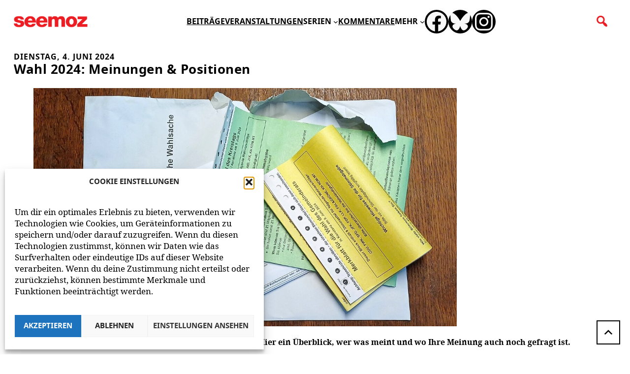

--- FILE ---
content_type: text/html; charset=UTF-8
request_url: https://www.seemoz.de/meinungen-nichts-als-meinungen/
body_size: 23767
content:
<!DOCTYPE html>
<html lang="de">
<head>
	<meta charset="UTF-8" />
	<meta name="viewport" content="width=device-width, initial-scale=1" />
<meta name='robots' content='max-image-preview:large, max-snippet:-1, max-video-preview:-1' />
	<style>img:is([sizes="auto" i], [sizes^="auto," i]) { contain-intrinsic-size: 3000px 1500px }</style>
	<link rel="canonical" href="https://www.seemoz.de/meinungen-nichts-als-meinungen/">
<meta name="description" content="Gerade zur Wahl haben sie Konjunktur: Meinungsumfragen. Hier ein Überblick, wer was meint und wo Ihre Meinung auch sonst noch gefragt ist (zum Beispiel bei der">
<meta property="og:title" content="Wahl 2024: Meinungen &#038; Positionen &#8211; seemoz">
<meta property="og:type" content="article">
<meta property="og:image" content="https://www.seemoz.de/wp-content/uploads/2023/12/Wahlen-2024-2024-05-19-02-©-Harald-Borges-1.jpg">
<meta property="og:image:width" content="1210">
<meta property="og:image:height" content="681">
<meta property="og:image:alt" content="Symbolbild Wahlen 2024 © Harald Borges">
<meta property="og:description" content="Gerade zur Wahl haben sie Konjunktur: Meinungsumfragen. Hier ein Überblick, wer was meint und wo Ihre Meinung auch sonst noch gefragt ist (zum Beispiel bei der">
<meta property="og:url" content="https://www.seemoz.de/meinungen-nichts-als-meinungen/">
<meta property="og:locale" content="de_DE_formal">
<meta property="og:site_name" content="seemoz">
<meta property="article:published_time" content="2024-06-04T00:02:00+02:00">
<meta property="article:modified_time" content="2024-06-03T16:49:49+02:00">
<meta property="og:updated_time" content="2024-06-03T16:49:49+02:00">
<meta property="article:section" content="Beiträge">
<meta name="twitter:card" content="summary_large_image">
<meta name="twitter:image" content="https://www.seemoz.de/wp-content/uploads/2023/12/Wahlen-2024-2024-05-19-02-©-Harald-Borges-1.jpg">
<title>Wahl 2024: Meinungen &#038; Positionen &#8211; seemoz</title>
<link rel="alternate" type="application/rss+xml" title="seemoz &raquo; Feed" href="https://www.seemoz.de/feed/" />
<link rel="alternate" type="application/rss+xml" title="seemoz &raquo; Kommentar-Feed" href="https://www.seemoz.de/comments/feed/" />
<link rel="alternate" type="application/rss+xml" title="seemoz &raquo; Wahl 2024: Meinungen &#038; Positionen Kommentar-Feed" href="https://www.seemoz.de/meinungen-nichts-als-meinungen/feed/" />
<!-- www.seemoz.de is managing ads with Advanced Ads 2.0.10 – https://wpadvancedads.com/ --><script id="seemoz-ready">
			window.advanced_ads_ready=function(e,a){a=a||"complete";var d=function(e){return"interactive"===a?"loading"!==e:"complete"===e};d(document.readyState)?e():document.addEventListener("readystatechange",(function(a){d(a.target.readyState)&&e()}),{once:"interactive"===a})},window.advanced_ads_ready_queue=window.advanced_ads_ready_queue||[];		</script>
		<style id='wp-block-site-logo-inline-css'>
.wp-block-site-logo{box-sizing:border-box;line-height:0}.wp-block-site-logo a{display:inline-block;line-height:0}.wp-block-site-logo.is-default-size img{height:auto;width:120px}.wp-block-site-logo img{height:auto;max-width:100%}.wp-block-site-logo a,.wp-block-site-logo img{border-radius:inherit}.wp-block-site-logo.aligncenter{margin-left:auto;margin-right:auto;text-align:center}:root :where(.wp-block-site-logo.is-style-rounded){border-radius:9999px}
</style>
<style id='wp-block-group-inline-css'>
.wp-block-group{box-sizing:border-box}:where(.wp-block-group.wp-block-group-is-layout-constrained){position:relative}
</style>
<style id='wp-block-navigation-link-inline-css'>
.wp-block-navigation .wp-block-navigation-item__label{overflow-wrap:break-word}.wp-block-navigation .wp-block-navigation-item__description{display:none}.link-ui-tools{border-top:1px solid #f0f0f0;padding:8px}.link-ui-block-inserter{padding-top:8px}.link-ui-block-inserter__back{margin-left:8px;text-transform:uppercase}
</style>
<link rel='stylesheet' id='wp-block-social-links-css' href='https://www.seemoz.de/wp-includes/blocks/social-links/style.min.css?ver=6.8.3' media='all' />
<link rel='stylesheet' id='wp-block-navigation-css' href='https://www.seemoz.de/wp-includes/blocks/navigation/style.min.css?ver=6.8.3' media='all' />
<style id='wp-block-paragraph-inline-css'>
.is-small-text{font-size:.875em}.is-regular-text{font-size:1em}.is-large-text{font-size:2.25em}.is-larger-text{font-size:3em}.has-drop-cap:not(:focus):first-letter{float:left;font-size:8.4em;font-style:normal;font-weight:100;line-height:.68;margin:.05em .1em 0 0;text-transform:uppercase}body.rtl .has-drop-cap:not(:focus):first-letter{float:none;margin-left:.1em}p.has-drop-cap.has-background{overflow:hidden}:root :where(p.has-background){padding:1.25em 2.375em}:where(p.has-text-color:not(.has-link-color)) a{color:inherit}p.has-text-align-left[style*="writing-mode:vertical-lr"],p.has-text-align-right[style*="writing-mode:vertical-rl"]{rotate:180deg}
</style>
<style id='wp-block-columns-inline-css'>
.wp-block-columns{align-items:normal!important;box-sizing:border-box;display:flex;flex-wrap:wrap!important}@media (min-width:782px){.wp-block-columns{flex-wrap:nowrap!important}}.wp-block-columns.are-vertically-aligned-top{align-items:flex-start}.wp-block-columns.are-vertically-aligned-center{align-items:center}.wp-block-columns.are-vertically-aligned-bottom{align-items:flex-end}@media (max-width:781px){.wp-block-columns:not(.is-not-stacked-on-mobile)>.wp-block-column{flex-basis:100%!important}}@media (min-width:782px){.wp-block-columns:not(.is-not-stacked-on-mobile)>.wp-block-column{flex-basis:0;flex-grow:1}.wp-block-columns:not(.is-not-stacked-on-mobile)>.wp-block-column[style*=flex-basis]{flex-grow:0}}.wp-block-columns.is-not-stacked-on-mobile{flex-wrap:nowrap!important}.wp-block-columns.is-not-stacked-on-mobile>.wp-block-column{flex-basis:0;flex-grow:1}.wp-block-columns.is-not-stacked-on-mobile>.wp-block-column[style*=flex-basis]{flex-grow:0}:where(.wp-block-columns){margin-bottom:1.75em}:where(.wp-block-columns.has-background){padding:1.25em 2.375em}.wp-block-column{flex-grow:1;min-width:0;overflow-wrap:break-word;word-break:break-word}.wp-block-column.is-vertically-aligned-top{align-self:flex-start}.wp-block-column.is-vertically-aligned-center{align-self:center}.wp-block-column.is-vertically-aligned-bottom{align-self:flex-end}.wp-block-column.is-vertically-aligned-stretch{align-self:stretch}.wp-block-column.is-vertically-aligned-bottom,.wp-block-column.is-vertically-aligned-center,.wp-block-column.is-vertically-aligned-top{width:100%}
</style>
<style id='wp-block-search-inline-css'>
.wp-block-search__button{margin-left:10px;word-break:normal}.wp-block-search__button.has-icon{line-height:0}.wp-block-search__button svg{height:1.25em;min-height:24px;min-width:24px;width:1.25em;fill:currentColor;vertical-align:text-bottom}:where(.wp-block-search__button){border:1px solid #ccc;padding:6px 10px}.wp-block-search__inside-wrapper{display:flex;flex:auto;flex-wrap:nowrap;max-width:100%}.wp-block-search__label{width:100%}.wp-block-search__input{appearance:none;border:1px solid #949494;flex-grow:1;margin-left:0;margin-right:0;min-width:3rem;padding:8px;text-decoration:unset!important}.wp-block-search.wp-block-search__button-only .wp-block-search__button{box-sizing:border-box;display:flex;flex-shrink:0;justify-content:center;margin-left:0;max-width:100%}.wp-block-search.wp-block-search__button-only .wp-block-search__inside-wrapper{min-width:0!important;transition-property:width}.wp-block-search.wp-block-search__button-only .wp-block-search__input{flex-basis:100%;transition-duration:.3s}.wp-block-search.wp-block-search__button-only.wp-block-search__searchfield-hidden,.wp-block-search.wp-block-search__button-only.wp-block-search__searchfield-hidden .wp-block-search__inside-wrapper{overflow:hidden}.wp-block-search.wp-block-search__button-only.wp-block-search__searchfield-hidden .wp-block-search__input{border-left-width:0!important;border-right-width:0!important;flex-basis:0;flex-grow:0;margin:0;min-width:0!important;padding-left:0!important;padding-right:0!important;width:0!important}:where(.wp-block-search__input){font-family:inherit;font-size:inherit;font-style:inherit;font-weight:inherit;letter-spacing:inherit;line-height:inherit;text-transform:inherit}:where(.wp-block-search__button-inside .wp-block-search__inside-wrapper){border:1px solid #949494;box-sizing:border-box;padding:4px}:where(.wp-block-search__button-inside .wp-block-search__inside-wrapper) .wp-block-search__input{border:none;border-radius:0;padding:0 4px}:where(.wp-block-search__button-inside .wp-block-search__inside-wrapper) .wp-block-search__input:focus{outline:none}:where(.wp-block-search__button-inside .wp-block-search__inside-wrapper) :where(.wp-block-search__button){padding:4px 8px}.wp-block-search.aligncenter .wp-block-search__inside-wrapper{margin:auto}.wp-block[data-align=right] .wp-block-search.wp-block-search__button-only .wp-block-search__inside-wrapper{float:right}
</style>
<link rel='stylesheet' id='wp-block-cover-css' href='https://www.seemoz.de/wp-includes/blocks/cover/style.min.css?ver=6.8.3' media='all' />
<style id='wp-block-post-date-inline-css'>
.wp-block-post-date{box-sizing:border-box}
</style>
<style id='wp-block-post-title-inline-css'>
.wp-block-post-title{box-sizing:border-box;word-break:break-word}.wp-block-post-title :where(a){display:inline-block;font-family:inherit;font-size:inherit;font-style:inherit;font-weight:inherit;letter-spacing:inherit;line-height:inherit;text-decoration:inherit}
</style>
<style id='mfb-meta-field-block-style-inline-css'>
.wp-block-mfb-meta-field-block,.wp-block-mfb-meta-field-block *{box-sizing:border-box}.wp-block-mfb-meta-field-block.is-layout-flow>.prefix,.wp-block-mfb-meta-field-block.is-layout-flow>.suffix,.wp-block-mfb-meta-field-block.is-layout-flow>.value{margin-block-end:0;margin-block-start:0}.wp-block-mfb-meta-field-block.is-display-inline-block>*{display:inline-block}.wp-block-mfb-meta-field-block.is-display-inline-block .prefix{margin-inline-end:var(--mfb--gap,.5em)}.wp-block-mfb-meta-field-block.is-display-inline-block .suffix{margin-inline-start:var(--mfb--gap,.5em)}.wp-block-mfb-meta-field-block .value img,.wp-block-mfb-meta-field-block .value video{height:auto;max-width:100%}

</style>
<link rel='stylesheet' id='wp-block-image-css' href='https://www.seemoz.de/wp-includes/blocks/image/style.min.css?ver=6.8.3' media='all' />
<style id='wp-block-heading-inline-css'>
h1.has-background,h2.has-background,h3.has-background,h4.has-background,h5.has-background,h6.has-background{padding:1.25em 2.375em}h1.has-text-align-left[style*=writing-mode]:where([style*=vertical-lr]),h1.has-text-align-right[style*=writing-mode]:where([style*=vertical-rl]),h2.has-text-align-left[style*=writing-mode]:where([style*=vertical-lr]),h2.has-text-align-right[style*=writing-mode]:where([style*=vertical-rl]),h3.has-text-align-left[style*=writing-mode]:where([style*=vertical-lr]),h3.has-text-align-right[style*=writing-mode]:where([style*=vertical-rl]),h4.has-text-align-left[style*=writing-mode]:where([style*=vertical-lr]),h4.has-text-align-right[style*=writing-mode]:where([style*=vertical-rl]),h5.has-text-align-left[style*=writing-mode]:where([style*=vertical-lr]),h5.has-text-align-right[style*=writing-mode]:where([style*=vertical-rl]),h6.has-text-align-left[style*=writing-mode]:where([style*=vertical-lr]),h6.has-text-align-right[style*=writing-mode]:where([style*=vertical-rl]){rotate:180deg}
</style>
<link rel='stylesheet' id='lightweight-accordion-css' href='https://www.seemoz.de/wp-content/plugins/lightweight-accordion/css/min/lightweight-accordion.min.css?ver=1.3.3' media='all' />
<style id='wp-block-post-content-inline-css'>
.wp-block-post-content{display:flow-root}
</style>
<style id='wp-block-post-navigation-link-inline-css'>
.wp-block-post-navigation-link .wp-block-post-navigation-link__arrow-previous{display:inline-block;margin-right:1ch}.wp-block-post-navigation-link .wp-block-post-navigation-link__arrow-previous:not(.is-arrow-chevron){transform:scaleX(1)}.wp-block-post-navigation-link .wp-block-post-navigation-link__arrow-next{display:inline-block;margin-left:1ch}.wp-block-post-navigation-link .wp-block-post-navigation-link__arrow-next:not(.is-arrow-chevron){transform:scaleX(1)}.wp-block-post-navigation-link.has-text-align-left[style*="writing-mode: vertical-lr"],.wp-block-post-navigation-link.has-text-align-right[style*="writing-mode: vertical-rl"]{rotate:180deg}
</style>
<style id='wp-block-comment-template-inline-css'>
.wp-block-comment-template{box-sizing:border-box;list-style:none;margin-bottom:0;max-width:100%;padding:0}.wp-block-comment-template li{clear:both}.wp-block-comment-template ol{list-style:none;margin-bottom:0;max-width:100%;padding-left:2rem}.wp-block-comment-template.alignleft{float:left}.wp-block-comment-template.aligncenter{margin-left:auto;margin-right:auto;width:fit-content}.wp-block-comment-template.alignright{float:right}
</style>
<style id='wp-block-post-comments-form-inline-css'>
:where(.wp-block-post-comments-form) input:not([type=submit]),:where(.wp-block-post-comments-form) textarea{border:1px solid #949494;font-family:inherit;font-size:1em}:where(.wp-block-post-comments-form) input:where(:not([type=submit]):not([type=checkbox])),:where(.wp-block-post-comments-form) textarea{padding:calc(.667em + 2px)}.wp-block-post-comments-form{box-sizing:border-box}.wp-block-post-comments-form[style*=font-weight] :where(.comment-reply-title){font-weight:inherit}.wp-block-post-comments-form[style*=font-family] :where(.comment-reply-title){font-family:inherit}.wp-block-post-comments-form[class*=-font-size] :where(.comment-reply-title),.wp-block-post-comments-form[style*=font-size] :where(.comment-reply-title){font-size:inherit}.wp-block-post-comments-form[style*=line-height] :where(.comment-reply-title){line-height:inherit}.wp-block-post-comments-form[style*=font-style] :where(.comment-reply-title){font-style:inherit}.wp-block-post-comments-form[style*=letter-spacing] :where(.comment-reply-title){letter-spacing:inherit}.wp-block-post-comments-form :where(input[type=submit]){box-shadow:none;cursor:pointer;display:inline-block;overflow-wrap:break-word;text-align:center}.wp-block-post-comments-form .comment-form input:not([type=submit]):not([type=checkbox]):not([type=hidden]),.wp-block-post-comments-form .comment-form textarea{box-sizing:border-box;display:block;width:100%}.wp-block-post-comments-form .comment-form-author label,.wp-block-post-comments-form .comment-form-email label,.wp-block-post-comments-form .comment-form-url label{display:block;margin-bottom:.25em}.wp-block-post-comments-form .comment-form-cookies-consent{display:flex;gap:.25em}.wp-block-post-comments-form .comment-form-cookies-consent #wp-comment-cookies-consent{margin-top:.35em}.wp-block-post-comments-form .comment-reply-title{margin-bottom:0}.wp-block-post-comments-form .comment-reply-title :where(small){font-size:var(--wp--preset--font-size--medium,smaller);margin-left:.5em}
</style>
<style id='wp-block-buttons-inline-css'>
.wp-block-buttons{box-sizing:border-box}.wp-block-buttons.is-vertical{flex-direction:column}.wp-block-buttons.is-vertical>.wp-block-button:last-child{margin-bottom:0}.wp-block-buttons>.wp-block-button{display:inline-block;margin:0}.wp-block-buttons.is-content-justification-left{justify-content:flex-start}.wp-block-buttons.is-content-justification-left.is-vertical{align-items:flex-start}.wp-block-buttons.is-content-justification-center{justify-content:center}.wp-block-buttons.is-content-justification-center.is-vertical{align-items:center}.wp-block-buttons.is-content-justification-right{justify-content:flex-end}.wp-block-buttons.is-content-justification-right.is-vertical{align-items:flex-end}.wp-block-buttons.is-content-justification-space-between{justify-content:space-between}.wp-block-buttons.aligncenter{text-align:center}.wp-block-buttons:not(.is-content-justification-space-between,.is-content-justification-right,.is-content-justification-left,.is-content-justification-center) .wp-block-button.aligncenter{margin-left:auto;margin-right:auto;width:100%}.wp-block-buttons[style*=text-decoration] .wp-block-button,.wp-block-buttons[style*=text-decoration] .wp-block-button__link{text-decoration:inherit}.wp-block-buttons.has-custom-font-size .wp-block-button__link{font-size:inherit}.wp-block-buttons .wp-block-button__link{width:100%}.wp-block-button.aligncenter{text-align:center}
</style>
<style id='wp-block-button-inline-css'>
.wp-block-button__link{align-content:center;box-sizing:border-box;cursor:pointer;display:inline-block;height:100%;text-align:center;word-break:break-word}.wp-block-button__link.aligncenter{text-align:center}.wp-block-button__link.alignright{text-align:right}:where(.wp-block-button__link){border-radius:9999px;box-shadow:none;padding:calc(.667em + 2px) calc(1.333em + 2px);text-decoration:none}.wp-block-button[style*=text-decoration] .wp-block-button__link{text-decoration:inherit}.wp-block-buttons>.wp-block-button.has-custom-width{max-width:none}.wp-block-buttons>.wp-block-button.has-custom-width .wp-block-button__link{width:100%}.wp-block-buttons>.wp-block-button.has-custom-font-size .wp-block-button__link{font-size:inherit}.wp-block-buttons>.wp-block-button.wp-block-button__width-25{width:calc(25% - var(--wp--style--block-gap, .5em)*.75)}.wp-block-buttons>.wp-block-button.wp-block-button__width-50{width:calc(50% - var(--wp--style--block-gap, .5em)*.5)}.wp-block-buttons>.wp-block-button.wp-block-button__width-75{width:calc(75% - var(--wp--style--block-gap, .5em)*.25)}.wp-block-buttons>.wp-block-button.wp-block-button__width-100{flex-basis:100%;width:100%}.wp-block-buttons.is-vertical>.wp-block-button.wp-block-button__width-25{width:25%}.wp-block-buttons.is-vertical>.wp-block-button.wp-block-button__width-50{width:50%}.wp-block-buttons.is-vertical>.wp-block-button.wp-block-button__width-75{width:75%}.wp-block-button.is-style-squared,.wp-block-button__link.wp-block-button.is-style-squared{border-radius:0}.wp-block-button.no-border-radius,.wp-block-button__link.no-border-radius{border-radius:0!important}:root :where(.wp-block-button .wp-block-button__link.is-style-outline),:root :where(.wp-block-button.is-style-outline>.wp-block-button__link){border:2px solid;padding:.667em 1.333em}:root :where(.wp-block-button .wp-block-button__link.is-style-outline:not(.has-text-color)),:root :where(.wp-block-button.is-style-outline>.wp-block-button__link:not(.has-text-color)){color:currentColor}:root :where(.wp-block-button .wp-block-button__link.is-style-outline:not(.has-background)),:root :where(.wp-block-button.is-style-outline>.wp-block-button__link:not(.has-background)){background-color:initial;background-image:none}
</style>
<style id='wp-block-comments-inline-css'>
.wp-block-post-comments{box-sizing:border-box}.wp-block-post-comments .alignleft{float:left}.wp-block-post-comments .alignright{float:right}.wp-block-post-comments .navigation:after{clear:both;content:"";display:table}.wp-block-post-comments .commentlist{clear:both;list-style:none;margin:0;padding:0}.wp-block-post-comments .commentlist .comment{min-height:2.25em;padding-left:3.25em}.wp-block-post-comments .commentlist .comment p{font-size:1em;line-height:1.8;margin:1em 0}.wp-block-post-comments .commentlist .children{list-style:none;margin:0;padding:0}.wp-block-post-comments .comment-author{line-height:1.5}.wp-block-post-comments .comment-author .avatar{border-radius:1.5em;display:block;float:left;height:2.5em;margin-right:.75em;margin-top:.5em;width:2.5em}.wp-block-post-comments .comment-author cite{font-style:normal}.wp-block-post-comments .comment-meta{font-size:.875em;line-height:1.5}.wp-block-post-comments .comment-meta b{font-weight:400}.wp-block-post-comments .comment-meta .comment-awaiting-moderation{display:block;margin-bottom:1em;margin-top:1em}.wp-block-post-comments .comment-body .commentmetadata{font-size:.875em}.wp-block-post-comments .comment-form-author label,.wp-block-post-comments .comment-form-comment label,.wp-block-post-comments .comment-form-email label,.wp-block-post-comments .comment-form-url label{display:block;margin-bottom:.25em}.wp-block-post-comments .comment-form input:not([type=submit]):not([type=checkbox]),.wp-block-post-comments .comment-form textarea{box-sizing:border-box;display:block;width:100%}.wp-block-post-comments .comment-form-cookies-consent{display:flex;gap:.25em}.wp-block-post-comments .comment-form-cookies-consent #wp-comment-cookies-consent{margin-top:.35em}.wp-block-post-comments .comment-reply-title{margin-bottom:0}.wp-block-post-comments .comment-reply-title :where(small){font-size:var(--wp--preset--font-size--medium,smaller);margin-left:.5em}.wp-block-post-comments .reply{font-size:.875em;margin-bottom:1.4em}.wp-block-post-comments input:not([type=submit]),.wp-block-post-comments textarea{border:1px solid #949494;font-family:inherit;font-size:1em}.wp-block-post-comments input:not([type=submit]):not([type=checkbox]),.wp-block-post-comments textarea{padding:calc(.667em + 2px)}:where(.wp-block-post-comments input[type=submit]){border:none}.wp-block-comments{box-sizing:border-box}
</style>
<style id='wp-block-spacer-inline-css'>
.wp-block-spacer{clear:both}
</style>
<link rel='stylesheet' id='wp-block-library-css' href='https://www.seemoz.de/wp-includes/css/dist/block-library/common.min.css?ver=6.8.3' media='all' />
<style id='global-styles-inline-css'>
:root{--wp--preset--aspect-ratio--square: 1;--wp--preset--aspect-ratio--4-3: 4/3;--wp--preset--aspect-ratio--3-4: 3/4;--wp--preset--aspect-ratio--3-2: 3/2;--wp--preset--aspect-ratio--2-3: 2/3;--wp--preset--aspect-ratio--16-9: 16/9;--wp--preset--aspect-ratio--9-16: 9/16;--wp--preset--color--black: #000000;--wp--preset--color--cyan-bluish-gray: #abb8c3;--wp--preset--color--white: #ffffff;--wp--preset--color--pale-pink: #f78da7;--wp--preset--color--vivid-red: #cf2e2e;--wp--preset--color--luminous-vivid-orange: #ff6900;--wp--preset--color--luminous-vivid-amber: #fcb900;--wp--preset--color--light-green-cyan: #7bdcb5;--wp--preset--color--vivid-green-cyan: #00d084;--wp--preset--color--pale-cyan-blue: #8ed1fc;--wp--preset--color--vivid-cyan-blue: #0693e3;--wp--preset--color--vivid-purple: #9b51e0;--wp--preset--color--rot: #ed1d24;--wp--preset--color--schwarz: #000000;--wp--preset--color--grau: #f8f8f8;--wp--preset--color--dunkelgrau: #696969;--wp--preset--color--anzeigen: #b3b3b3;--wp--preset--color--weiss: #ffffff;--wp--preset--gradient--vivid-cyan-blue-to-vivid-purple: linear-gradient(135deg,rgba(6,147,227,1) 0%,rgb(155,81,224) 100%);--wp--preset--gradient--light-green-cyan-to-vivid-green-cyan: linear-gradient(135deg,rgb(122,220,180) 0%,rgb(0,208,130) 100%);--wp--preset--gradient--luminous-vivid-amber-to-luminous-vivid-orange: linear-gradient(135deg,rgba(252,185,0,1) 0%,rgba(255,105,0,1) 100%);--wp--preset--gradient--luminous-vivid-orange-to-vivid-red: linear-gradient(135deg,rgba(255,105,0,1) 0%,rgb(207,46,46) 100%);--wp--preset--gradient--very-light-gray-to-cyan-bluish-gray: linear-gradient(135deg,rgb(238,238,238) 0%,rgb(169,184,195) 100%);--wp--preset--gradient--cool-to-warm-spectrum: linear-gradient(135deg,rgb(74,234,220) 0%,rgb(151,120,209) 20%,rgb(207,42,186) 40%,rgb(238,44,130) 60%,rgb(251,105,98) 80%,rgb(254,248,76) 100%);--wp--preset--gradient--blush-light-purple: linear-gradient(135deg,rgb(255,206,236) 0%,rgb(152,150,240) 100%);--wp--preset--gradient--blush-bordeaux: linear-gradient(135deg,rgb(254,205,165) 0%,rgb(254,45,45) 50%,rgb(107,0,62) 100%);--wp--preset--gradient--luminous-dusk: linear-gradient(135deg,rgb(255,203,112) 0%,rgb(199,81,192) 50%,rgb(65,88,208) 100%);--wp--preset--gradient--pale-ocean: linear-gradient(135deg,rgb(255,245,203) 0%,rgb(182,227,212) 50%,rgb(51,167,181) 100%);--wp--preset--gradient--electric-grass: linear-gradient(135deg,rgb(202,248,128) 0%,rgb(113,206,126) 100%);--wp--preset--gradient--midnight: linear-gradient(135deg,rgb(2,3,129) 0%,rgb(40,116,252) 100%);--wp--preset--font-size--small: calc(15px + (16 - 15) * ((100vw - 320px) / (1200 - 320)));--wp--preset--font-size--medium: calc(24px + (26 - 24) * ((100vw - 320px) / (1200 - 320)));--wp--preset--font-size--large: calc(20px + (22 - 20) * ((100vw - 320px) / (1200 - 320)));--wp--preset--font-size--x-large: 42px;--wp--preset--font-size--normal: calc(16px + (17 - 16) * ((100vw - 320px) / (1200 - 320)));--wp--preset--font-size--huge: clamp(42px, 7vw, 64px);--wp--preset--font-family--headline: "Noto Sans", sans-serif;--wp--preset--font-family--paragraph: "Noto", serif;--wp--preset--spacing--20: 0.44rem;--wp--preset--spacing--30: 0.67rem;--wp--preset--spacing--40: 1rem;--wp--preset--spacing--50: 1.5rem;--wp--preset--spacing--60: 2.25rem;--wp--preset--spacing--70: 3.38rem;--wp--preset--spacing--80: 5.06rem;--wp--preset--shadow--natural: 6px 6px 9px rgba(0, 0, 0, 0.2);--wp--preset--shadow--deep: 12px 12px 50px rgba(0, 0, 0, 0.4);--wp--preset--shadow--sharp: 6px 6px 0px rgba(0, 0, 0, 0.2);--wp--preset--shadow--outlined: 6px 6px 0px -3px rgba(255, 255, 255, 1), 6px 6px rgba(0, 0, 0, 1);--wp--preset--shadow--crisp: 6px 6px 0px rgba(0, 0, 0, 1);}:root { --wp--style--global--content-size: 850px;--wp--style--global--wide-size: 1200px; }:where(body) { margin: 0; }.wp-site-blocks > .alignleft { float: left; margin-right: 2em; }.wp-site-blocks > .alignright { float: right; margin-left: 2em; }.wp-site-blocks > .aligncenter { justify-content: center; margin-left: auto; margin-right: auto; }:where(.wp-site-blocks) > * { margin-block-start: 20px; margin-block-end: 0; }:where(.wp-site-blocks) > :first-child { margin-block-start: 0; }:where(.wp-site-blocks) > :last-child { margin-block-end: 0; }:root { --wp--style--block-gap: 20px; }:root :where(.is-layout-flow) > :first-child{margin-block-start: 0;}:root :where(.is-layout-flow) > :last-child{margin-block-end: 0;}:root :where(.is-layout-flow) > *{margin-block-start: 20px;margin-block-end: 0;}:root :where(.is-layout-constrained) > :first-child{margin-block-start: 0;}:root :where(.is-layout-constrained) > :last-child{margin-block-end: 0;}:root :where(.is-layout-constrained) > *{margin-block-start: 20px;margin-block-end: 0;}:root :where(.is-layout-flex){gap: 20px;}:root :where(.is-layout-grid){gap: 20px;}.is-layout-flow > .alignleft{float: left;margin-inline-start: 0;margin-inline-end: 2em;}.is-layout-flow > .alignright{float: right;margin-inline-start: 2em;margin-inline-end: 0;}.is-layout-flow > .aligncenter{margin-left: auto !important;margin-right: auto !important;}.is-layout-constrained > .alignleft{float: left;margin-inline-start: 0;margin-inline-end: 2em;}.is-layout-constrained > .alignright{float: right;margin-inline-start: 2em;margin-inline-end: 0;}.is-layout-constrained > .aligncenter{margin-left: auto !important;margin-right: auto !important;}.is-layout-constrained > :where(:not(.alignleft):not(.alignright):not(.alignfull)){max-width: var(--wp--style--global--content-size);margin-left: auto !important;margin-right: auto !important;}.is-layout-constrained > .alignwide{max-width: var(--wp--style--global--wide-size);}body .is-layout-flex{display: flex;}.is-layout-flex{flex-wrap: wrap;align-items: center;}.is-layout-flex > :is(*, div){margin: 0;}body .is-layout-grid{display: grid;}.is-layout-grid > :is(*, div){margin: 0;}body{font-family: var(--wp--preset--font-family--headline);font-size: var(--wp--preset--font-size--small);font-style: normal;font-weight: 400;line-height: 1.6;padding-top: 0px;padding-right: 0px;padding-bottom: 0px;padding-left: 0px;}a:where(:not(.wp-element-button)){color: #ed1d24;font-family: "Noto Sans", sans-serif;font-size: var(--wp--preset--font-size--normal);font-style: normal;font-weight: 400;text-decoration: none;}h1, h2, h3, h4, h5, h6{font-family: "Noto Sans", sans-serif;font-style: normal;font-weight: 400;letter-spacing: 0.5px;}h1{font-family: var(--wp--preset--font-family--headline);font-size: calc(24px + (26 - 24) * ((100vw - 320px) / (1200 - 320)));font-style: normal;font-weight: 400;letter-spacing: 0.5px;line-height: var(--wp--preset--typography--line-height--small);text-transform: none;}h2{font-family: var(--wp--preset--font-family--headline);font-size: var(--wp--preset--font-size--large);font-style: normal;font-weight: 400;letter-spacing: 0.5px;line-height: var(--wp--preset--typography--line-height--small);}h3{font-family: var(--wp--preset--font-family--headline);font-size: var(--wp--preset--font-size--large);font-style: normal;font-weight: 400;letter-spacing: 0.5px;line-height: var(--wp--preset--typography--line-height--small);}h4{font-family: "Noto Sans", sans-serif;font-size: var(--wp--preset--font-size--large);font-style: normal;font-weight: 400;letter-spacing: 0.5px;}h5{font-family: "Noto Sans", sans-serif;font-size: var(--wp--preset--font-size--large);font-style: normal;font-weight: 400;letter-spacing: 0.5px;}h6{font-family: "Noto Sans", sans-serif;font-size: var(--wp--preset--font-size--large);font-style: normal;font-weight: 400;letter-spacing: 0.5px;}:root :where(.wp-element-button, .wp-block-button__link){background-color: #32373c;border-width: 0;color: #fff;font-family: "Noto Sans", sans-serif;font-size: calc(15px + (16 - 15) * ((100vw - 320px) / (1200 - 320)));font-style: normal;font-weight: 400;line-height: inherit;padding: calc(0.667em + 2px) calc(1.333em + 2px);text-decoration: none;}.has-black-color{color: var(--wp--preset--color--black) !important;}.has-cyan-bluish-gray-color{color: var(--wp--preset--color--cyan-bluish-gray) !important;}.has-white-color{color: var(--wp--preset--color--white) !important;}.has-pale-pink-color{color: var(--wp--preset--color--pale-pink) !important;}.has-vivid-red-color{color: var(--wp--preset--color--vivid-red) !important;}.has-luminous-vivid-orange-color{color: var(--wp--preset--color--luminous-vivid-orange) !important;}.has-luminous-vivid-amber-color{color: var(--wp--preset--color--luminous-vivid-amber) !important;}.has-light-green-cyan-color{color: var(--wp--preset--color--light-green-cyan) !important;}.has-vivid-green-cyan-color{color: var(--wp--preset--color--vivid-green-cyan) !important;}.has-pale-cyan-blue-color{color: var(--wp--preset--color--pale-cyan-blue) !important;}.has-vivid-cyan-blue-color{color: var(--wp--preset--color--vivid-cyan-blue) !important;}.has-vivid-purple-color{color: var(--wp--preset--color--vivid-purple) !important;}.has-rot-color{color: var(--wp--preset--color--rot) !important;}.has-schwarz-color{color: var(--wp--preset--color--schwarz) !important;}.has-grau-color{color: var(--wp--preset--color--grau) !important;}.has-dunkelgrau-color{color: var(--wp--preset--color--dunkelgrau) !important;}.has-anzeigen-color{color: var(--wp--preset--color--anzeigen) !important;}.has-weiss-color{color: var(--wp--preset--color--weiss) !important;}.has-black-background-color{background-color: var(--wp--preset--color--black) !important;}.has-cyan-bluish-gray-background-color{background-color: var(--wp--preset--color--cyan-bluish-gray) !important;}.has-white-background-color{background-color: var(--wp--preset--color--white) !important;}.has-pale-pink-background-color{background-color: var(--wp--preset--color--pale-pink) !important;}.has-vivid-red-background-color{background-color: var(--wp--preset--color--vivid-red) !important;}.has-luminous-vivid-orange-background-color{background-color: var(--wp--preset--color--luminous-vivid-orange) !important;}.has-luminous-vivid-amber-background-color{background-color: var(--wp--preset--color--luminous-vivid-amber) !important;}.has-light-green-cyan-background-color{background-color: var(--wp--preset--color--light-green-cyan) !important;}.has-vivid-green-cyan-background-color{background-color: var(--wp--preset--color--vivid-green-cyan) !important;}.has-pale-cyan-blue-background-color{background-color: var(--wp--preset--color--pale-cyan-blue) !important;}.has-vivid-cyan-blue-background-color{background-color: var(--wp--preset--color--vivid-cyan-blue) !important;}.has-vivid-purple-background-color{background-color: var(--wp--preset--color--vivid-purple) !important;}.has-rot-background-color{background-color: var(--wp--preset--color--rot) !important;}.has-schwarz-background-color{background-color: var(--wp--preset--color--schwarz) !important;}.has-grau-background-color{background-color: var(--wp--preset--color--grau) !important;}.has-dunkelgrau-background-color{background-color: var(--wp--preset--color--dunkelgrau) !important;}.has-anzeigen-background-color{background-color: var(--wp--preset--color--anzeigen) !important;}.has-weiss-background-color{background-color: var(--wp--preset--color--weiss) !important;}.has-black-border-color{border-color: var(--wp--preset--color--black) !important;}.has-cyan-bluish-gray-border-color{border-color: var(--wp--preset--color--cyan-bluish-gray) !important;}.has-white-border-color{border-color: var(--wp--preset--color--white) !important;}.has-pale-pink-border-color{border-color: var(--wp--preset--color--pale-pink) !important;}.has-vivid-red-border-color{border-color: var(--wp--preset--color--vivid-red) !important;}.has-luminous-vivid-orange-border-color{border-color: var(--wp--preset--color--luminous-vivid-orange) !important;}.has-luminous-vivid-amber-border-color{border-color: var(--wp--preset--color--luminous-vivid-amber) !important;}.has-light-green-cyan-border-color{border-color: var(--wp--preset--color--light-green-cyan) !important;}.has-vivid-green-cyan-border-color{border-color: var(--wp--preset--color--vivid-green-cyan) !important;}.has-pale-cyan-blue-border-color{border-color: var(--wp--preset--color--pale-cyan-blue) !important;}.has-vivid-cyan-blue-border-color{border-color: var(--wp--preset--color--vivid-cyan-blue) !important;}.has-vivid-purple-border-color{border-color: var(--wp--preset--color--vivid-purple) !important;}.has-rot-border-color{border-color: var(--wp--preset--color--rot) !important;}.has-schwarz-border-color{border-color: var(--wp--preset--color--schwarz) !important;}.has-grau-border-color{border-color: var(--wp--preset--color--grau) !important;}.has-dunkelgrau-border-color{border-color: var(--wp--preset--color--dunkelgrau) !important;}.has-anzeigen-border-color{border-color: var(--wp--preset--color--anzeigen) !important;}.has-weiss-border-color{border-color: var(--wp--preset--color--weiss) !important;}.has-vivid-cyan-blue-to-vivid-purple-gradient-background{background: var(--wp--preset--gradient--vivid-cyan-blue-to-vivid-purple) !important;}.has-light-green-cyan-to-vivid-green-cyan-gradient-background{background: var(--wp--preset--gradient--light-green-cyan-to-vivid-green-cyan) !important;}.has-luminous-vivid-amber-to-luminous-vivid-orange-gradient-background{background: var(--wp--preset--gradient--luminous-vivid-amber-to-luminous-vivid-orange) !important;}.has-luminous-vivid-orange-to-vivid-red-gradient-background{background: var(--wp--preset--gradient--luminous-vivid-orange-to-vivid-red) !important;}.has-very-light-gray-to-cyan-bluish-gray-gradient-background{background: var(--wp--preset--gradient--very-light-gray-to-cyan-bluish-gray) !important;}.has-cool-to-warm-spectrum-gradient-background{background: var(--wp--preset--gradient--cool-to-warm-spectrum) !important;}.has-blush-light-purple-gradient-background{background: var(--wp--preset--gradient--blush-light-purple) !important;}.has-blush-bordeaux-gradient-background{background: var(--wp--preset--gradient--blush-bordeaux) !important;}.has-luminous-dusk-gradient-background{background: var(--wp--preset--gradient--luminous-dusk) !important;}.has-pale-ocean-gradient-background{background: var(--wp--preset--gradient--pale-ocean) !important;}.has-electric-grass-gradient-background{background: var(--wp--preset--gradient--electric-grass) !important;}.has-midnight-gradient-background{background: var(--wp--preset--gradient--midnight) !important;}.has-small-font-size{font-size: var(--wp--preset--font-size--small) !important;}.has-medium-font-size{font-size: var(--wp--preset--font-size--medium) !important;}.has-large-font-size{font-size: var(--wp--preset--font-size--large) !important;}.has-x-large-font-size{font-size: var(--wp--preset--font-size--x-large) !important;}.has-normal-font-size{font-size: var(--wp--preset--font-size--normal) !important;}.has-huge-font-size{font-size: var(--wp--preset--font-size--huge) !important;}.has-headline-font-family{font-family: var(--wp--preset--font-family--headline) !important;}.has-paragraph-font-family{font-family: var(--wp--preset--font-family--paragraph) !important;}
:root :where(.wp-block-columns){font-family: var(--wp--preset--font-family--paragraph);font-size: var(--wp--custom--typography--font-size--normal);font-weight: 400;line-height: var(--wp--custom--typography--line-height--normal);}
:root :where(.wp-block-columns a:where(:not(.wp-element-button))){font-family: var(--wp--preset--font-family--headline);font-size: var(--wp--custom--typography--font-size--normal);font-weight: 700;line-height: var(--wp--custom--typography--line-height--normal);}
:root :where(.wp-block-heading){color: var(--wp--preset--color--black);font-family: var(--wp--preset--font-family--headline);font-style: normal;font-weight: 400;line-height: 1.3;}
:root :where(.wp-block-heading a:where(:not(.wp-element-button))){font-family: var(--wp--preset--font-family--headline);font-weight: 700;line-height: var(--wp--preset--typography--line-height--small);margin-bottom: 0px;text-decoration: none;}
:root :where(.wp-block-heading a:where(:not(.wp-element-button)):hover){color: var(--wp--preset--color--rot);}
:root :where(.wp-block-heading a:where(:not(.wp-element-button)):focus){color: var(--wp--preset--color--rot);}
:root :where(.wp-block-heading a:where(:not(.wp-element-button)):active){color: var(--wp--preset--color--rot);}
:root :where(.wp-block-post-title){color: var(--wp--preset--color--black);font-family: var(--wp--preset--font-family--headline);font-size: var(--wp--preset--font-size--medium);font-style: normal;font-weight: 400;line-height: 1.3;}
:root :where(.wp-block-post-title a:where(:not(.wp-element-button))){color: var(--wp--preset--color--black);font-family: var(--wp--preset--font-family--headline);font-size: var(--wp--custom--typography--font-size--medium);font-weight: 700;line-height: var(--wp--custom--typography--line-height--small);margin-bottom: 0px;text-decoration: none;}
:root :where(.wp-block-post-title a:where(:not(.wp-element-button)):hover){color: var(--wp--preset--color--rot);}
:root :where(.wp-block-post-title a:where(:not(.wp-element-button)):focus){color: var(--wp--preset--color--rot);}
:root :where(.wp-block-post-title a:where(:not(.wp-element-button)):active){color: var(--wp--preset--color--rot);}
:root :where(.wp-block-navigation){font-family: var(--wp--preset--font-family--headline);font-size: var(--wp--preset--font-size--normal);font-weight: 700;letter-spacing: 1px;line-height: var(--wp--custom--typography--line-height--small);text-decoration: none;text-transform: uppercase;}:root :where(.wp-block-navigation-is-layout-flow) > :first-child{margin-block-start: 0;}:root :where(.wp-block-navigation-is-layout-flow) > :last-child{margin-block-end: 0;}:root :where(.wp-block-navigation-is-layout-flow) > *{margin-block-start: 0px;margin-block-end: 0;}:root :where(.wp-block-navigation-is-layout-constrained) > :first-child{margin-block-start: 0;}:root :where(.wp-block-navigation-is-layout-constrained) > :last-child{margin-block-end: 0;}:root :where(.wp-block-navigation-is-layout-constrained) > *{margin-block-start: 0px;margin-block-end: 0;}:root :where(.wp-block-navigation-is-layout-flex){gap: 0px;}:root :where(.wp-block-navigation-is-layout-grid){gap: 0px;}
:root :where(.wp-block-navigation a:where(:not(.wp-element-button))){color: var(--wp--preset--color--schwarz);}
:root :where(.wp-block-navigation a:where(:not(.wp-element-button)):hover){color: var(--wp--preset--color--rot) !important;}
:root :where(.wp-block-post-navigation-link){color: var(--wp--preset--color--rot);font-family: var(--wp--preset--font-family--headline);font-size: var(--wp--preset--font-size--small);font-style: normal;font-weight: 400;}
:root :where(.wp-block-post-navigation-link a:where(:not(.wp-element-button))){border-bottom-color: currentColor;border-bottom-width: 0px;border-bottom-style: solid;font-family: var(--wp--preset--font-family--headline);font-size: var(--wp--custom--typography--font-size--normal);font-weight: 700;line-height: var(--wp--custom--typography--line-height--small);padding-bottom: none;text-decoration: underline;}
:root :where(.wp-block-post-navigation-link a:where(:not(.wp-element-button)):hover){border-bottom-color: currentColor;border-bottom-width: 0px;border-bottom-style: solid;color: var(--wp--preset--color--schwarz);}
:root :where(p){color: var(--wp--preset--color--schwarz);font-family: var(--wp--preset--font-family--paragraph);font-size: var(--wp--preset--font-size--normal);font-style: normal;font-weight: 400;letter-spacing: 0px;line-height: var(--wp--custom--typography--line-height--normal);margin-top: 0px;margin-right: 0px;margin-bottom: 0px;margin-left: 0px;padding-top: 0px;padding-right: 0px;padding-bottom: 0px;padding-left: 0px;text-transform: none;}
:root :where(p a:where(:not(.wp-element-button))){border-bottom-color: currentColor;border-bottom-width: 0px;border-bottom-style: solid;font-family: var(--wp--preset--font-family--paragraph);font-size: var(--wp--custom--typography--font-size--normal);font-weight: 700;line-height: var(--wp--custom--typography--line-height--small);padding-bottom: none;text-decoration: underline;}
:root :where(p a:where(:not(.wp-element-button)):hover){border-bottom-color: currentColor;border-bottom-width: 0px;border-bottom-style: solid;color: var(--wp--preset--color--schwarz);}
:root :where(.wp-block-post-date){color: var(--wp--preset--color--vivid-red);font-family: var(--wp--preset--font-family--headline);font-size: var(--wp--preset--font-size--small);font-style: normal;font-weight: 400;letter-spacing: 2px;}
:root :where(.wp-block-comment-template){font-family: var(--wp--preset--font-family--paragraph);font-size: var(--wp--preset--font-size--normal);font-style: normal;font-weight: 400;}
:root :where(.wp-block-comments){color: var(--wp--preset--color--schwarz);font-family: var(--wp--preset--font-family--paragraph);font-size: var(--wp--preset--font-size--normal);font-style: normal;font-weight: 400;}
:root :where(.wp-block-post-content){font-family: var(--wp--preset--font-family--paragraph);font-size: var(--wp--preset--font-size--normal);font-style: normal;font-weight: 400;}
:root :where(.wp-block-navigation-link){font-family: var(--wp--preset--font-family--headline);font-size: var(--wp--preset--font-size--small);font-style: normal;font-weight: 400;}
:root :where(.wp-block-post-comments-form){color: var(--wp--preset--color--schwarz);font-size: var(--wp--preset--font-size--normal);font-style: normal;font-weight: 400;}
:root :where(.wp-block-post-comments-form h1,.wp-block-post-comments-form  h2,.wp-block-post-comments-form  h3,.wp-block-post-comments-form  h4,.wp-block-post-comments-form  h5,.wp-block-post-comments-form  h6){color: #000000;}
:root :where(.wp-block-post-comments-form h1){color: #000000;}
:root :where(.wp-block-comments-title){color: var(--wp--preset--color--schwarz);font-family: var(--wp--preset--font-family--headline);font-size: var(--wp--preset--font-size--normal);font-style: normal;font-weight: 400;text-transform: none;}
:root :where(.wp-block-comments-title h1,.wp-block-comments-title  h2,.wp-block-comments-title  h3,.wp-block-comments-title  h4,.wp-block-comments-title  h5,.wp-block-comments-title  h6){color: #000000;}
</style>
<style id='block-style-variation-styles-inline-css'>
:root :where(.wp-block-button.is-style-outline--2 .wp-block-button__link){background: transparent none;border-color: currentColor;border-width: 2px;border-style: solid;color: currentColor;padding-top: 0.667em;padding-right: 1.33em;padding-bottom: 0.667em;padding-left: 1.33em;}
:root :where(.wp-block-button.is-style-outline--3 .wp-block-button__link){background: transparent none;border-color: currentColor;border-width: 2px;border-style: solid;color: currentColor;padding-top: 0.667em;padding-right: 1.33em;padding-bottom: 0.667em;padding-left: 1.33em;}
:root :where(.wp-block-button.is-style-outline--4 .wp-block-button__link){background: transparent none;border-color: currentColor;border-width: 2px;border-style: solid;color: currentColor;padding-top: 0.667em;padding-right: 1.33em;padding-bottom: 0.667em;padding-left: 1.33em;}
:root :where(.wp-block-button.is-style-outline--5 .wp-block-button__link){background: transparent none;border-color: currentColor;border-width: 2px;border-style: solid;color: currentColor;padding-top: 0.667em;padding-right: 1.33em;padding-bottom: 0.667em;padding-left: 1.33em;}
</style>
<style id='core-block-supports-inline-css'>
.wp-container-core-navigation-is-layout-facab704{flex-wrap:nowrap;gap:20px;justify-content:space-between;}.wp-container-core-group-is-layout-b2891da8{justify-content:space-between;}.wp-container-core-group-is-layout-e1282d9c > :where(:not(.alignleft):not(.alignright):not(.alignfull)){max-width:1200px;margin-left:auto !important;margin-right:auto !important;}.wp-container-core-group-is-layout-e1282d9c > .alignwide{max-width:1200px;}.wp-container-core-group-is-layout-e1282d9c .alignfull{max-width:none;}.wp-container-core-group-is-layout-e1282d9c > .alignfull{margin-right:calc(20px * -1);margin-left:calc(20px * -1);}.wp-container-core-group-is-layout-e1282d9c > *{margin-block-start:0;margin-block-end:0;}.wp-container-core-group-is-layout-e1282d9c > * + *{margin-block-start:0px;margin-block-end:0;}.wp-elements-2680fc8ef39e3dfc30b80bf119f1bb71 a:where(:not(.wp-element-button)){color:var(--wp--preset--color--white);}.wp-container-core-group-is-layout-efd7db57{flex-wrap:nowrap;gap:0px;justify-content:space-between;}.wp-container-core-navigation-is-layout-4498b571{gap:10px;flex-direction:column;align-items:flex-start;}.wp-container-core-column-is-layout-3048b24f > *{margin-block-start:0;margin-block-end:0;}.wp-container-core-column-is-layout-3048b24f > * + *{margin-block-start:20px;margin-block-end:0;}.wp-container-core-columns-is-layout-440275ac{flex-wrap:nowrap;gap:20px 20px;}.wp-container-core-group-is-layout-ac7760e5 > :where(:not(.alignleft):not(.alignright):not(.alignfull)){max-width:290px;margin-left:0 !important;margin-right:auto !important;}.wp-container-core-group-is-layout-ac7760e5 > .alignwide{max-width:290px;}.wp-container-core-group-is-layout-ac7760e5 .alignfull{max-width:none;}.wp-container-core-group-is-layout-ac7760e5 > .alignfull{margin-right:calc(0px * -1);margin-left:calc(0px * -1);}.wp-container-core-group-is-layout-ac7760e5 > *{margin-block-start:0;margin-block-end:0;}.wp-container-core-group-is-layout-ac7760e5 > * + *{margin-block-start:20px;margin-block-end:0;}.wp-container-core-group-is-layout-614a57a5 > :where(:not(.alignleft):not(.alignright):not(.alignfull)){max-width:1200px;margin-left:auto !important;margin-right:auto !important;}.wp-container-core-group-is-layout-614a57a5 > .alignwide{max-width:1200px;}.wp-container-core-group-is-layout-614a57a5 .alignfull{max-width:none;}.wp-container-core-group-is-layout-614a57a5 > .alignfull{margin-right:calc(0px * -1);margin-left:calc(0px * -1);}.wp-container-core-group-is-layout-614a57a5 > *{margin-block-start:0;margin-block-end:0;}.wp-container-core-group-is-layout-614a57a5 > * + *{margin-block-start:0px;margin-block-end:0;}.wp-container-core-group-is-layout-130c2144{gap:5px;}.wp-container-core-group-is-layout-4eb4a6a9 > :where(:not(.alignleft):not(.alignright):not(.alignfull)){max-width:850px;margin-left:auto !important;margin-right:auto !important;}.wp-container-core-group-is-layout-4eb4a6a9 > .alignwide{max-width:850px;}.wp-container-core-group-is-layout-4eb4a6a9 .alignfull{max-width:none;}.wp-container-core-group-is-layout-4eb4a6a9 > .alignfull{margin-right:calc(0px * -1);margin-left:calc(0px * -1);}.wp-container-core-group-is-layout-4eb4a6a9 > *{margin-block-start:0;margin-block-end:0;}.wp-container-core-group-is-layout-4eb4a6a9 > * + *{margin-block-start:0px;margin-block-end:0;}.wp-container-core-group-is-layout-ce9b637a > .alignfull{margin-right:calc(0px * -1);margin-left:calc(0px * -1);}.wp-container-core-group-is-layout-ce9b637a > *{margin-block-start:0;margin-block-end:0;}.wp-container-core-group-is-layout-ce9b637a > * + *{margin-block-start:20px;margin-block-end:0;}.wp-container-core-post-content-is-layout-a18aad0f > :where(:not(.alignleft):not(.alignright):not(.alignfull)){max-width:850px;margin-left:auto !important;margin-right:auto !important;}.wp-container-core-post-content-is-layout-a18aad0f > .alignwide{max-width:850px;}.wp-container-core-post-content-is-layout-a18aad0f .alignfull{max-width:none;}.wp-container-core-group-is-layout-ffff0cf6{gap:20px;justify-content:center;}.wp-container-core-group-is-layout-32acd216 > .alignfull{margin-right:calc(0px * -1);margin-left:calc(0px * -1);}.wp-container-core-group-is-layout-32acd216 > *{margin-block-start:0;margin-block-end:0;}.wp-container-core-group-is-layout-32acd216 > * + *{margin-block-start:0px;margin-block-end:0;}.wp-container-core-group-is-layout-739c7dfa > .alignfull{margin-right:calc(0px * -1);margin-left:calc(0px * -1);}.wp-container-core-group-is-layout-739c7dfa > *{margin-block-start:0;margin-block-end:0;}.wp-container-core-group-is-layout-739c7dfa > * + *{margin-block-start:10px;margin-block-end:0;}.wp-container-core-group-is-layout-21bded34 > .alignfull{margin-right:calc(0px * -1);margin-left:calc(0px * -1);}.wp-container-core-group-is-layout-21bded34 > *{margin-block-start:0;margin-block-end:0;}.wp-container-core-group-is-layout-21bded34 > * + *{margin-block-start:20px;margin-block-end:0;}.wp-container-core-group-is-layout-0a8cd0af > :where(:not(.alignleft):not(.alignright):not(.alignfull)){max-width:850px;margin-left:auto !important;margin-right:auto !important;}.wp-container-core-group-is-layout-0a8cd0af > .alignwide{max-width:850px;}.wp-container-core-group-is-layout-0a8cd0af .alignfull{max-width:none;}.wp-container-core-group-is-layout-0a8cd0af > .alignfull{margin-right:calc(0px * -1);margin-left:calc(0px * -1);}.wp-container-core-group-is-layout-0a8cd0af > *{margin-block-start:0;margin-block-end:0;}.wp-container-core-group-is-layout-0a8cd0af > * + *{margin-block-start:0px;margin-block-end:0;}.wp-container-core-group-is-layout-8f1dadec > :where(:not(.alignleft):not(.alignright):not(.alignfull)){max-width:1200px;margin-left:auto !important;margin-right:auto !important;}.wp-container-core-group-is-layout-8f1dadec > .alignwide{max-width:1200px;}.wp-container-core-group-is-layout-8f1dadec .alignfull{max-width:none;}.wp-container-core-group-is-layout-8f1dadec > .alignfull{margin-right:calc(20px * -1);margin-left:calc(20px * -1);}.wp-container-core-group-is-layout-8f1dadec > *{margin-block-start:0;margin-block-end:0;}.wp-container-core-group-is-layout-8f1dadec > * + *{margin-block-start:0px;margin-block-end:0;}.wp-container-core-buttons-is-layout-7cd643ec{gap:15px;justify-content:center;}.wp-container-core-group-is-layout-10190e64{gap:var(--wp--preset--spacing--30);}.wp-container-core-group-is-layout-1fac291b{flex-wrap:nowrap;gap:10px;justify-content:center;}.wp-container-core-group-is-layout-67c936ff > :where(:not(.alignleft):not(.alignright):not(.alignfull)){max-width:1200px;margin-left:auto !important;margin-right:auto !important;}.wp-container-core-group-is-layout-67c936ff > .alignwide{max-width:1200px;}.wp-container-core-group-is-layout-67c936ff .alignfull{max-width:none;}.wp-container-core-group-is-layout-67c936ff > .alignfull{margin-right:calc(0px * -1);margin-left:calc(0px * -1);}.wp-container-core-group-is-layout-67c936ff > *{margin-block-start:0;margin-block-end:0;}.wp-container-core-group-is-layout-67c936ff > * + *{margin-block-start:0px;margin-block-end:0;}
</style>
<style id='wp-block-template-skip-link-inline-css'>

		.skip-link.screen-reader-text {
			border: 0;
			clip-path: inset(50%);
			height: 1px;
			margin: -1px;
			overflow: hidden;
			padding: 0;
			position: absolute !important;
			width: 1px;
			word-wrap: normal !important;
		}

		.skip-link.screen-reader-text:focus {
			background-color: #eee;
			clip-path: none;
			color: #444;
			display: block;
			font-size: 1em;
			height: auto;
			left: 5px;
			line-height: normal;
			padding: 15px 23px 14px;
			text-decoration: none;
			top: 5px;
			width: auto;
			z-index: 100000;
		}
</style>
<link rel='stylesheet' id='baguettebox-css-css' href='https://www.seemoz.de/wp-content/plugins/gallery-block-lightbox/dist/baguetteBox.min.css?ver=1.12.0' media='all' />
<link rel='stylesheet' id='cmplz-general-css' href='https://www.seemoz.de/wp-content/plugins/complianz-gdpr/assets/css/cookieblocker.min.css?ver=1753800958' media='all' />
<link rel='stylesheet' id='fse-style-css' href='https://www.seemoz.de/wp-content/themes/seemoz/style.css?ver=6.8.3' media='all' />
<link rel='stylesheet' id='dashicons-css' href='https://www.seemoz.de/wp-includes/css/dashicons.min.css?ver=6.8.3' media='all' />
<style id='block-visibility-screen-size-styles-inline-css'>
/* Medium screens (tablets, between 768px and 782px) */
@media ( min-width: 768px ) and ( max-width: 781.98px ) {
	.block-visibility-hide-medium-screen {
		display: none !important;
	}
}

/* Small screens (mobile devices, less than 768px) */
@media ( max-width: 767.98px ) {
	.block-visibility-hide-small-screen {
		display: none !important;
	}
}
</style>
<script async src="https://www.seemoz.de/wp-content/plugins/burst-statistics/helpers/timeme/timeme.min.js?ver=1753800954" id="burst-timeme-js"></script>
<script id="burst-js-extra">
var burst = {"tracking":{"isInitialHit":true,"lastUpdateTimestamp":0,"beacon_url":"https:\/\/www.seemoz.de\/wp-content\/plugins\/burst-statistics\/endpoint.php"},"options":{"cookieless":1,"pageUrl":"https:\/\/www.seemoz.de\/meinungen-nichts-als-meinungen\/","beacon_enabled":1,"do_not_track":1,"enable_turbo_mode":0,"track_url_change":0,"cookie_retention_days":30},"goals":{"completed":[],"scriptUrl":"https:\/\/www.seemoz.de\/wp-content\/plugins\/burst-statistics\/\/assets\/js\/build\/burst-goals.js?v=1753800954","active":[]},"cache":{"uid":null,"fingerprint":null,"isUserAgent":null,"isDoNotTrack":null,"useCookies":null}};
</script>
<script async src="https://www.seemoz.de/wp-content/plugins/burst-statistics/assets/js/build/burst-cookieless.min.js?ver=1753800954" id="burst-js"></script>
<script src="https://www.seemoz.de/wp-includes/js/jquery/jquery.min.js?ver=3.7.1" id="jquery-core-js"></script>
<script src="https://www.seemoz.de/wp-includes/js/jquery/jquery-migrate.min.js?ver=3.4.1" id="jquery-migrate-js"></script>
<script id="advanced-ads-advanced-js-js-extra">
var advads_options = {"blog_id":"1","privacy":{"consent-method":"","custom-cookie-name":"","custom-cookie-value":"","enabled":false,"state":"not_needed"}};
</script>
<script src="https://www.seemoz.de/wp-content/plugins/advanced-ads/public/assets/js/advanced.min.js?ver=2.0.10" id="advanced-ads-advanced-js-js"></script>
<link rel="https://api.w.org/" href="https://www.seemoz.de/wp-json/" /><link rel="alternate" title="JSON" type="application/json" href="https://www.seemoz.de/wp-json/wp/v2/posts/14287" /><link rel="EditURI" type="application/rsd+xml" title="RSD" href="https://www.seemoz.de/xmlrpc.php?rsd" />
<meta name="generator" content="WordPress 6.8.3" />
<link rel='shortlink' href='https://www.seemoz.de/?p=14287' />
<link rel="alternate" title="oEmbed (JSON)" type="application/json+oembed" href="https://www.seemoz.de/wp-json/oembed/1.0/embed?url=https%3A%2F%2Fwww.seemoz.de%2Fmeinungen-nichts-als-meinungen%2F" />
<link rel="alternate" title="oEmbed (XML)" type="text/xml+oembed" href="https://www.seemoz.de/wp-json/oembed/1.0/embed?url=https%3A%2F%2Fwww.seemoz.de%2Fmeinungen-nichts-als-meinungen%2F&#038;format=xml" />
			<style>.cmplz-hidden {
					display: none !important;
				}</style><link rel="apple-touch-icon" sizes="180x180" href="https://www.seemoz.de/wp-content/themes/seemoz/assets/favicons/apple-touch-icon.png" />
<link rel="icon" type="image/png" sizes="32x32" href="https://www.seemoz.de/wp-content/themes/seemoz/assets/favicons/favicon-32x32.png" />
<link rel="icon" type="image/png" sizes="16x16" href="https://www.seemoz.de/wp-content/themes/seemoz/assets/favicons/favicon-16x16.png" />
<link rel="manifest" href="https://www.seemoz.de/wp-content/themes/seemoz/assets/favicons/site.webmanifest" /><script type="importmap" id="wp-importmap">
{"imports":{"@wordpress\/interactivity":"https:\/\/www.seemoz.de\/wp-includes\/js\/dist\/script-modules\/interactivity\/index.min.js?ver=55aebb6e0a16726baffb"}}
</script>
<script type="module" src="https://www.seemoz.de/wp-includes/js/dist/script-modules/block-library/navigation/view.min.js?ver=61572d447d60c0aa5240" id="@wordpress/block-library/navigation/view-js-module"></script>
<link rel="modulepreload" href="https://www.seemoz.de/wp-includes/js/dist/script-modules/interactivity/index.min.js?ver=55aebb6e0a16726baffb" id="@wordpress/interactivity-js-modulepreload">		<script type="text/javascript">
			var advadsCfpQueue = [];
			var advadsCfpAd = function( adID ) {
				if ( 'undefined' === typeof advadsProCfp ) {
					advadsCfpQueue.push( adID )
				} else {
					advadsProCfp.addElement( adID )
				}
			}
		</script>
		<style class='wp-fonts-local'>
@font-face{font-family:"Noto Sans";font-style:normal;font-weight:700;font-display:fallback;src:url('https://www.seemoz.de/wp-content/themes/seemoz/assets/fonts/noto/notosans-bold-webfont.woff2') format('woff2');font-stretch:normal;}
@font-face{font-family:Noto;font-style:normal;font-weight:400;font-display:fallback;src:url('https://www.seemoz.de/wp-content/themes/seemoz/assets/fonts/notoserif/notoserif-regular-webfont.woff2') format('woff2');font-stretch:normal;}
@font-face{font-family:Noto;font-style:italic;font-weight:400;font-display:fallback;src:url('https://www.seemoz.de/wp-content/themes/seemoz/assets/fonts/notoserif/notoserif-italic-webfont.woff2') format('woff2');font-stretch:normal;}
@font-face{font-family:Noto;font-style:normal;font-weight:700;font-display:fallback;src:url('https://www.seemoz.de/wp-content/themes/seemoz/assets/fonts/notoserif/notoserif-bold-webfont.woff2') format('woff2');font-stretch:normal;}
</style>
</head>

<body data-cmplz=1 class="wp-singular post-template-default single single-post postid-14287 single-format-standard wp-custom-logo wp-embed-responsive wp-theme-seemoz aa-prefix-seemoz-">

<div class="wp-site-blocks"><header class="alignfull wp-block-template-part">
<div class="wp-block-group alignfull wrapper has-white-background-color has-background is-layout-constrained wp-container-core-group-is-layout-e1282d9c wp-block-group-is-layout-constrained" style="margin-top:0px;margin-bottom:0px;padding-top:20px;padding-right:20px;padding-bottom:20px;padding-left:20px">
<div class="wp-block-group alignwide is-content-justification-space-between is-layout-flex wp-container-core-group-is-layout-b2891da8 wp-block-group-is-layout-flex">
<div class="wp-block-group is-layout-flex wp-block-group-is-layout-flex"><div class="wp-block-site-logo"><a href="https://www.seemoz.de/" class="custom-logo-link" rel="home"><img width="150" height="24" src="https://www.seemoz.de/wp-content/uploads/2022/08/seemoz-logo.png" class="custom-logo" alt="seemoz Logo" decoding="async" srcset="https://www.seemoz.de/wp-content/uploads/2022/08/seemoz-logo.png 422w, https://www.seemoz.de/wp-content/uploads/2022/08/seemoz-logo-300x50.png 300w" sizes="(max-width: 150px) 100vw, 150px" /></a></div></div>


<nav style="font-style:normal;font-weight:700;text-transform:uppercase;" class="has-text-color has-schwarz-color has-small-font-size items-justified-space-between no-wrap has-text-decoration-none is-desctop-hambuger wp-block-navigation has-headline-font-family is-content-justification-space-between is-nowrap is-layout-flex wp-container-core-navigation-is-layout-facab704 wp-block-navigation-is-layout-flex" aria-label="Navigation 2"><ul style="font-style:normal;font-weight:700;text-transform:uppercase;" class="wp-block-navigation__container has-text-color has-schwarz-color has-small-font-size items-justified-space-between no-wrap has-text-decoration-none is-desctop-hambuger wp-block-navigation has-small-font-size has-headline-font-family"><li style="text-decoration:none;" class="has-small-font-size wp-block-navigation-item wp-block-navigation-link"><a class="wp-block-navigation-item__content"  href="https://www.seemoz.de/category/beitraege/"><span class="wp-block-navigation-item__label">beiträge</span></a></li><li style="text-decoration:none;" class="has-small-font-size wp-block-navigation-item wp-block-navigation-link"><a class="wp-block-navigation-item__content"  href="https://www.seemoz.de/veranstaltungen/"><span class="wp-block-navigation-item__label">Veranstaltungen</span></a></li><li data-wp-context="{ &quot;submenuOpenedBy&quot;: { &quot;click&quot;: false, &quot;hover&quot;: false, &quot;focus&quot;: false }, &quot;type&quot;: &quot;submenu&quot;, &quot;modal&quot;: null }" data-wp-interactive="core/navigation" data-wp-on--focusout="actions.handleMenuFocusout" data-wp-on--keydown="actions.handleMenuKeydown" data-wp-on-async--mouseenter="actions.openMenuOnHover" data-wp-on-async--mouseleave="actions.closeMenuOnHover" data-wp-watch="callbacks.initMenu" tabindex="-1" class="wp-block-navigation-item has-small-font-size has-child open-on-hover-click wp-block-navigation-submenu"><a class="wp-block-navigation-item__content"><span class="wp-block-navigation-item__label">Serien</span></a><button data-wp-bind--aria-expanded="state.isMenuOpen" data-wp-on-async--click="actions.toggleMenuOnClick" aria-label="Untermenü von Serien" class="wp-block-navigation__submenu-icon wp-block-navigation-submenu__toggle" ><svg xmlns="http://www.w3.org/2000/svg" width="12" height="12" viewBox="0 0 12 12" fill="none" aria-hidden="true" focusable="false"><path d="M1.50002 4L6.00002 8L10.5 4" stroke-width="1.5"></path></svg></button><ul data-wp-on-async--focus="actions.openMenuOnFocus" class="wp-block-navigation__submenu-container has-text-color has-schwarz-color has-background has-grau-background-color wp-block-navigation-submenu"><li class="has-small-font-size wp-block-navigation-item wp-block-navigation-link"><a class="wp-block-navigation-item__content"  href="https://www.seemoz.de/category/die-provinz-lebt/"><span class="wp-block-navigation-item__label">Die Provinz lebt</span></a></li><li class="has-small-font-size wp-block-navigation-item wp-block-navigation-link"><a class="wp-block-navigation-item__content"  href="https://www.seemoz.de/category/wer-wars/"><span class="wp-block-navigation-item__label">Wer war&#8217;s?</span></a></li></ul></li><li style="text-decoration:none;" class="has-small-font-size wp-block-navigation-item wp-block-navigation-link"><a class="wp-block-navigation-item__content"  href="https://www.seemoz.de/aktuelle-kommentare/"><span class="wp-block-navigation-item__label">Kommentare</span></a></li><li data-wp-context="{ &quot;submenuOpenedBy&quot;: { &quot;click&quot;: false, &quot;hover&quot;: false, &quot;focus&quot;: false }, &quot;type&quot;: &quot;submenu&quot;, &quot;modal&quot;: null }" data-wp-interactive="core/navigation" data-wp-on--focusout="actions.handleMenuFocusout" data-wp-on--keydown="actions.handleMenuKeydown" data-wp-on-async--mouseenter="actions.openMenuOnHover" data-wp-on-async--mouseleave="actions.closeMenuOnHover" data-wp-watch="callbacks.initMenu" tabindex="-1" class="wp-block-navigation-item has-small-font-size has-child open-on-hover-click wp-block-navigation-submenu"><a class="wp-block-navigation-item__content"><span class="wp-block-navigation-item__label">mehr</span></a><button data-wp-bind--aria-expanded="state.isMenuOpen" data-wp-on-async--click="actions.toggleMenuOnClick" aria-label="Untermenü von mehr" class="wp-block-navigation__submenu-icon wp-block-navigation-submenu__toggle" ><svg xmlns="http://www.w3.org/2000/svg" width="12" height="12" viewBox="0 0 12 12" fill="none" aria-hidden="true" focusable="false"><path d="M1.50002 4L6.00002 8L10.5 4" stroke-width="1.5"></path></svg></button><ul data-wp-on-async--focus="actions.openMenuOnFocus" class="wp-block-navigation__submenu-container has-text-color has-schwarz-color has-background has-grau-background-color wp-block-navigation-submenu"><li style="font-style:normal;font-weight:400;text-decoration:none;" class="has-small-font-size wp-block-navigation-item first-submenue wp-block-navigation-link has-small-font-size has-headline-font-family"><a class="wp-block-navigation-item__content"  href="https://www.seemoz.de/ueber-uns/" title=""><span class="wp-block-navigation-item__label">Über uns</span></a></li><li style="text-decoration:none;" class="has-small-font-size wp-block-navigation-item first-submenue wp-block-navigation-link"><a class="wp-block-navigation-item__content"  href="https://www.seemoz.de/werben-auf-seemoz/"><span class="wp-block-navigation-item__label">Inserieren</span></a></li><li style="text-decoration:none;" class="has-small-font-size wp-block-navigation-item first-submenue wp-block-navigation-link"><a class="wp-block-navigation-item__content"  href="https://www.seemoz.de/spenden/"><span class="wp-block-navigation-item__label">Spenden</span></a></li><li data-wp-context="{ &quot;submenuOpenedBy&quot;: { &quot;click&quot;: false, &quot;hover&quot;: false, &quot;focus&quot;: false }, &quot;type&quot;: &quot;submenu&quot;, &quot;modal&quot;: null }" data-wp-interactive="core/navigation" data-wp-on--focusout="actions.handleMenuFocusout" data-wp-on--keydown="actions.handleMenuKeydown" data-wp-on-async--mouseenter="actions.openMenuOnHover" data-wp-on-async--mouseleave="actions.closeMenuOnHover" data-wp-watch="callbacks.initMenu" tabindex="-1" style="text-decoration:none;" class="wp-block-navigation-item has-small-font-size has-child open-on-hover-click first-submenue wp-block-navigation-submenu"><a class="wp-block-navigation-item__content" href="https://www.seemoz.de/verein/"><span class="wp-block-navigation-item__label">Verein seemoz e.V.</span></a><button data-wp-bind--aria-expanded="state.isMenuOpen" data-wp-on-async--click="actions.toggleMenuOnClick" aria-label="Untermenü von Verein seemoz e.V." class="wp-block-navigation__submenu-icon wp-block-navigation-submenu__toggle" ><svg xmlns="http://www.w3.org/2000/svg" width="12" height="12" viewBox="0 0 12 12" fill="none" aria-hidden="true" focusable="false"><path d="M1.50002 4L6.00002 8L10.5 4" stroke-width="1.5"></path></svg></button><ul data-wp-on-async--focus="actions.openMenuOnFocus" style="text-decoration:none;" class="wp-block-navigation__submenu-container has-text-color has-schwarz-color has-background has-grau-background-color first-submenue wp-block-navigation-submenu"><li class="has-small-font-size wp-block-navigation-item wp-block-navigation-link"><a class="wp-block-navigation-item__content"  href="https://www.seemoz.de/bildungsveranstaltungen-von-seemoz-e-v/"><span class="wp-block-navigation-item__label">Bildungsveranstaltungen von Seemoz e.V.</span></a></li></ul></li><li class="has-small-font-size wp-block-navigation-item wp-block-navigation-link"><a class="wp-block-navigation-item__content"  href="https://archiv.seemoz.de"><span class="wp-block-navigation-item__label">Archiv</span></a></li></ul></li></ul><ul style="font-style:normal;font-weight:700;text-transform:uppercase;" class="wp-block-navigation__container has-text-color has-schwarz-color has-small-font-size items-justified-space-between no-wrap has-text-decoration-none is-desctop-hambuger wp-block-navigation has-small-font-size has-headline-font-family"><li class="wp-block-navigation-item">
<ul class="wp-block-social-links has-icon-color has-icon-background-color is-style-default is-layout-flex wp-block-social-links-is-layout-flex"><li style="color: #f8f8f8; background-color: #000000; " class="wp-social-link wp-social-link-facebook has-grau-color has-schwarz-background-color wp-block-social-link"><a href="https://www.facebook.com/seemoz.de/" class="wp-block-social-link-anchor"><svg width="24" height="24" viewBox="0 0 24 24" version="1.1" xmlns="http://www.w3.org/2000/svg" aria-hidden="true" focusable="false"><path d="M12 2C6.5 2 2 6.5 2 12c0 5 3.7 9.1 8.4 9.9v-7H7.9V12h2.5V9.8c0-2.5 1.5-3.9 3.8-3.9 1.1 0 2.2.2 2.2.2v2.5h-1.3c-1.2 0-1.6.8-1.6 1.6V12h2.8l-.4 2.9h-2.3v7C18.3 21.1 22 17 22 12c0-5.5-4.5-10-10-10z"></path></svg><span class="wp-block-social-link-label screen-reader-text">Facebook</span></a></li>

<li style="color: #f8f8f8; background-color: #000000; " class="wp-social-link wp-social-link-bluesky has-grau-color has-schwarz-background-color wp-block-social-link"><a href="https://bsky.app/hashtag/seemoz" class="wp-block-social-link-anchor"><svg width="24" height="24" viewBox="0 0 24 24" version="1.1" xmlns="http://www.w3.org/2000/svg" aria-hidden="true" focusable="false"><path d="M6.3,4.2c2.3,1.7,4.8,5.3,5.7,7.2.9-1.9,3.4-5.4,5.7-7.2,1.7-1.3,4.3-2.2,4.3.9s-.4,5.2-.6,5.9c-.7,2.6-3.3,3.2-5.6,2.8,4,.7,5.1,3,2.9,5.3-5,5.2-6.7-2.8-6.7-2.8,0,0-1.7,8-6.7,2.8-2.2-2.3-1.2-4.6,2.9-5.3-2.3.4-4.9-.3-5.6-2.8-.2-.7-.6-5.3-.6-5.9,0-3.1,2.7-2.1,4.3-.9h0Z"></path></svg><span class="wp-block-social-link-label screen-reader-text">Bluesky</span></a></li>

<li style="color: #f8f8f8; background-color: #000000; " class="wp-social-link wp-social-link-instagram has-grau-color has-schwarz-background-color wp-block-social-link"><a href="https://www.instagram.com/seemoz_konstanz/" class="wp-block-social-link-anchor"><svg width="24" height="24" viewBox="0 0 24 24" version="1.1" xmlns="http://www.w3.org/2000/svg" aria-hidden="true" focusable="false"><path d="M12,4.622c2.403,0,2.688,0.009,3.637,0.052c0.877,0.04,1.354,0.187,1.671,0.31c0.42,0.163,0.72,0.358,1.035,0.673 c0.315,0.315,0.51,0.615,0.673,1.035c0.123,0.317,0.27,0.794,0.31,1.671c0.043,0.949,0.052,1.234,0.052,3.637 s-0.009,2.688-0.052,3.637c-0.04,0.877-0.187,1.354-0.31,1.671c-0.163,0.42-0.358,0.72-0.673,1.035 c-0.315,0.315-0.615,0.51-1.035,0.673c-0.317,0.123-0.794,0.27-1.671,0.31c-0.949,0.043-1.233,0.052-3.637,0.052 s-2.688-0.009-3.637-0.052c-0.877-0.04-1.354-0.187-1.671-0.31c-0.42-0.163-0.72-0.358-1.035-0.673 c-0.315-0.315-0.51-0.615-0.673-1.035c-0.123-0.317-0.27-0.794-0.31-1.671C4.631,14.688,4.622,14.403,4.622,12 s0.009-2.688,0.052-3.637c0.04-0.877,0.187-1.354,0.31-1.671c0.163-0.42,0.358-0.72,0.673-1.035 c0.315-0.315,0.615-0.51,1.035-0.673c0.317-0.123,0.794-0.27,1.671-0.31C9.312,4.631,9.597,4.622,12,4.622 M12,3 C9.556,3,9.249,3.01,8.289,3.054C7.331,3.098,6.677,3.25,6.105,3.472C5.513,3.702,5.011,4.01,4.511,4.511 c-0.5,0.5-0.808,1.002-1.038,1.594C3.25,6.677,3.098,7.331,3.054,8.289C3.01,9.249,3,9.556,3,12c0,2.444,0.01,2.751,0.054,3.711 c0.044,0.958,0.196,1.612,0.418,2.185c0.23,0.592,0.538,1.094,1.038,1.594c0.5,0.5,1.002,0.808,1.594,1.038 c0.572,0.222,1.227,0.375,2.185,0.418C9.249,20.99,9.556,21,12,21s2.751-0.01,3.711-0.054c0.958-0.044,1.612-0.196,2.185-0.418 c0.592-0.23,1.094-0.538,1.594-1.038c0.5-0.5,0.808-1.002,1.038-1.594c0.222-0.572,0.375-1.227,0.418-2.185 C20.99,14.751,21,14.444,21,12s-0.01-2.751-0.054-3.711c-0.044-0.958-0.196-1.612-0.418-2.185c-0.23-0.592-0.538-1.094-1.038-1.594 c-0.5-0.5-1.002-0.808-1.594-1.038c-0.572-0.222-1.227-0.375-2.185-0.418C14.751,3.01,14.444,3,12,3L12,3z M12,7.378 c-2.552,0-4.622,2.069-4.622,4.622S9.448,16.622,12,16.622s4.622-2.069,4.622-4.622S14.552,7.378,12,7.378z M12,15 c-1.657,0-3-1.343-3-3s1.343-3,3-3s3,1.343,3,3S13.657,15,12,15z M16.804,6.116c-0.596,0-1.08,0.484-1.08,1.08 s0.484,1.08,1.08,1.08c0.596,0,1.08-0.484,1.08-1.08S17.401,6.116,16.804,6.116z"></path></svg><span class="wp-block-social-link-label screen-reader-text">Instagram</span></a></li></ul>
</li></ul></nav>


<p class="has-text-align-left search-icon has-text-color has-small-font-size" id="slide" style="color:#ed1d24;margin-top:0px;margin-right:0px;margin-bottom:0px;margin-left:0px;padding-top:0px;padding-right:0px;padding-bottom:0px;padding-left:0px;font-style:normal;font-weight:400;letter-spacing:0px;line-height:2.1"><span class="dashicons dashicons-search" style="font-size:30px;cursor:pointer" onclick="ptTopbar()"></span></p>



<p class="has-text-align-right is-mobile-hambuger has-black-color has-text-color has-medium-font-size" style="margin-top:0px;margin-right:0px;margin-bottom:0px;margin-left:0px;padding-top:0px;padding-right:0px;padding-bottom:0px;padding-left:0px;letter-spacing:0px;line-height:0"><span style="font-size:30px;cursor:pointer" onclick="openNav()">☰</span></p>
</div>
</div>


<header class="is-mobile wp-block-template-part">
<div id="ptOffcanvas" class="wp-block-group sidenav site-content page-no-title has-headline-font-family has-schwarz-color has-grau-background-color has-text-color has-background has-normal-font-size is-content-justification-left is-layout-constrained wp-container-core-group-is-layout-ac7760e5 wp-block-group-is-layout-constrained" style="margin-top:0px;margin-bottom:0px;padding-top:0px;padding-right:0px;padding-bottom:0px;padding-left:0px;font-style:normal;font-weight:400">
<div class="wp-block-group has-schwarz-color has-grau-background-color has-text-color has-background has-medium-font-size is-content-justification-space-between is-nowrap is-layout-flex wp-container-core-group-is-layout-efd7db57 wp-block-group-is-layout-flex" style="margin-top:0px;margin-bottom:0px;padding-top:0px;padding-right:0px;padding-bottom:0px;padding-left:15px;font-style:normal;font-weight:400"><div style="margin-top:0;margin-bottom:0;margin-left:0;margin-right:0;" class="is-default-size wp-block-site-logo"><a href="https://www.seemoz.de/" class="custom-logo-link" rel="home"><img width="422" height="70" src="https://www.seemoz.de/wp-content/uploads/2022/08/seemoz-logo.png" class="custom-logo" alt="seemoz Logo" decoding="async" srcset="https://www.seemoz.de/wp-content/uploads/2022/08/seemoz-logo.png 422w, https://www.seemoz.de/wp-content/uploads/2022/08/seemoz-logo-300x50.png 300w" sizes="(max-width: 422px) 100vw, 422px" /></a></div>


<p class="has-text-align-right has-schwarz-color has-text-color has-link-color has-headline-font-family has-large-font-size wp-elements-2680fc8ef39e3dfc30b80bf119f1bb71" style="margin-top:0px;margin-right:0px;margin-bottom:0px;margin-left:0px;padding-top:0px;padding-right:0px;padding-bottom:0px;padding-left:0px;font-style:normal;font-weight:400;text-decoration:none;text-transform:none"><a class="close" onclick="closeNav()" href="javascript:void(0)">×</a></p>
</div>



<div class="wp-block-columns has-normal-font-size is-layout-flex wp-container-core-columns-is-layout-440275ac wp-block-columns-is-layout-flex" style="margin-top:0px;margin-bottom:0px;padding-top:0px;padding-right:15px;padding-bottom:0px;padding-left:15px">
<div class="wp-block-column has-headline-font-family has-normal-font-size is-layout-flow wp-container-core-column-is-layout-3048b24f wp-block-column-is-layout-flow" style="padding-top:0px;padding-right:50px;padding-bottom:0px;padding-left:0px;font-style:normal;font-weight:400;letter-spacing:0px;flex-basis:310px"><nav style="font-style:normal;font-weight:700;text-transform:uppercase;letter-spacing:1px;" class="has-text-color has-schwarz-color has-normal-font-size  is-vertical is-mobile wp-block-navigation has-headline-font-family is-layout-flex wp-container-core-navigation-is-layout-4498b571 wp-block-navigation-is-layout-flex" aria-label="Navigation"><ul style="font-style:normal;font-weight:700;text-transform:uppercase;letter-spacing:1px;" class="wp-block-navigation__container has-text-color has-schwarz-color has-normal-font-size  is-vertical is-mobile wp-block-navigation has-normal-font-size has-headline-font-family"><li style="font-style:normal;font-weight:700;letter-spacing:1px;" class="has-normal-font-size wp-block-navigation-item wp-block-navigation-link has-normal-font-size has-headline-font-family"><a class="wp-block-navigation-item__content"  href="https://www.seemoz.de/category/beitraege"><span class="wp-block-navigation-item__label">Beiträge</span></a></li><li style="font-style:normal;font-weight:400;letter-spacing:1px;" class="has-normal-font-size wp-block-navigation-item wp-block-navigation-link has-normal-font-size has-headline-font-family"><a class="wp-block-navigation-item__content"  href="https://www.seemoz.de/veranstaltungen/"><span class="wp-block-navigation-item__label">veranstaltungen</span></a></li><li data-wp-context="{ &quot;submenuOpenedBy&quot;: { &quot;click&quot;: false, &quot;hover&quot;: false, &quot;focus&quot;: false }, &quot;type&quot;: &quot;submenu&quot;, &quot;modal&quot;: null }" data-wp-interactive="core/navigation" data-wp-on--focusout="actions.handleMenuFocusout" data-wp-on--keydown="actions.handleMenuKeydown" data-wp-watch="callbacks.initMenu" tabindex="-1" class="wp-block-navigation-item has-normal-font-size has-child open-on-click wp-block-navigation-submenu"><button data-wp-bind--aria-expanded="state.isMenuOpen" data-wp-on-async--click="actions.toggleMenuOnClick" aria-label="Untermenü von Serien" class="wp-block-navigation-item__content wp-block-navigation-submenu__toggle" ><span class="wp-block-navigation-item__label">Serien</span></button><span class="wp-block-navigation__submenu-icon"><svg xmlns="http://www.w3.org/2000/svg" width="12" height="12" viewBox="0 0 12 12" fill="none" aria-hidden="true" focusable="false"><path d="M1.50002 4L6.00002 8L10.5 4" stroke-width="1.5"></path></svg></span><ul data-wp-on-async--focus="actions.openMenuOnFocus" class="wp-block-navigation__submenu-container has-text-color has-schwarz-color wp-block-navigation-submenu"><li class="has-normal-font-size wp-block-navigation-item wp-block-navigation-link"><a class="wp-block-navigation-item__content"  href="https://www.seemoz.de/category/die-provinz-lebt/"><span class="wp-block-navigation-item__label">Die Provinz lebt</span></a></li><li class="has-normal-font-size wp-block-navigation-item wp-block-navigation-link"><a class="wp-block-navigation-item__content"  href="https://www.seemoz.de/category/wer-wars/"><span class="wp-block-navigation-item__label">Wer war&#8217;s?</span></a></li></ul></li><li class="has-normal-font-size wp-block-navigation-item wp-block-navigation-link"><a class="wp-block-navigation-item__content"  href="https://www.seemoz.de/aktuelle-kommentare/"><span class="wp-block-navigation-item__label">Kommentare</span></a></li><li data-wp-context="{ &quot;submenuOpenedBy&quot;: { &quot;click&quot;: false, &quot;hover&quot;: false, &quot;focus&quot;: false }, &quot;type&quot;: &quot;submenu&quot;, &quot;modal&quot;: null }" data-wp-interactive="core/navigation" data-wp-on--focusout="actions.handleMenuFocusout" data-wp-on--keydown="actions.handleMenuKeydown" data-wp-watch="callbacks.initMenu" tabindex="-1" class="wp-block-navigation-item has-normal-font-size has-child open-on-click is-offcanvas-mehr wp-block-navigation-submenu"><button data-wp-bind--aria-expanded="state.isMenuOpen" data-wp-on-async--click="actions.toggleMenuOnClick" aria-label="Untermenü von Mehr:" class="wp-block-navigation-item__content wp-block-navigation-submenu__toggle" ><span class="wp-block-navigation-item__label">Mehr:</span></button><span class="wp-block-navigation__submenu-icon"><svg xmlns="http://www.w3.org/2000/svg" width="12" height="12" viewBox="0 0 12 12" fill="none" aria-hidden="true" focusable="false"><path d="M1.50002 4L6.00002 8L10.5 4" stroke-width="1.5"></path></svg></span><ul data-wp-on-async--focus="actions.openMenuOnFocus" class="wp-block-navigation__submenu-container has-text-color has-schwarz-color is-offcanvas-mehr wp-block-navigation-submenu"><li style="font-style:normal;font-weight:400;text-transform:uppercase;letter-spacing:1px;" class="has-normal-font-size wp-block-navigation-item is-offcanvas-mehr-sub wp-block-navigation-link has-normal-font-size has-headline-font-family"><a class="wp-block-navigation-item__content"  href="https://www.seemoz.de/ueber-uns/"><span class="wp-block-navigation-item__label">Über uns</span></a></li><li style="font-style:normal;font-weight:400;text-decoration:none;text-transform:uppercase;letter-spacing:1px;" class="has-normal-font-size wp-block-navigation-item is-offcanvas-mehr-sub wp-block-navigation-link has-normal-font-size has-headline-font-family"><a class="wp-block-navigation-item__content"  href="https://www.seemoz.de/werben-auf-seemoz/"><span class="wp-block-navigation-item__label">Inserieren</span></a></li><li class="has-normal-font-size wp-block-navigation-item is-offcanvas-mehr-sub wp-block-navigation-link"><a class="wp-block-navigation-item__content"  href="https://www.seemoz.de/spenden/"><span class="wp-block-navigation-item__label">spenden</span></a></li><li class="has-normal-font-size wp-block-navigation-item wp-block-navigation-link"><a class="wp-block-navigation-item__content"  href="https://www.seemoz.de/verein/"><span class="wp-block-navigation-item__label">Verein seemoz e.v.</span></a></li><li class="has-normal-font-size wp-block-navigation-item wp-block-navigation-link"><a class="wp-block-navigation-item__content"  href="https://archiv.seemoz.de"><span class="wp-block-navigation-item__label">Archiv</span></a></li></ul></li><li class="wp-block-navigation-item">
<ul class="wp-block-social-links has-icon-color has-icon-background-color is-layout-flex wp-block-social-links-is-layout-flex"><li style="color: #f8f8f8; background-color: #000000; " class="wp-social-link wp-social-link-facebook has-grau-color has-schwarz-background-color wp-block-social-link"><a href="https://www.facebook.com/seemoz.de/" class="wp-block-social-link-anchor"><svg width="24" height="24" viewBox="0 0 24 24" version="1.1" xmlns="http://www.w3.org/2000/svg" aria-hidden="true" focusable="false"><path d="M12 2C6.5 2 2 6.5 2 12c0 5 3.7 9.1 8.4 9.9v-7H7.9V12h2.5V9.8c0-2.5 1.5-3.9 3.8-3.9 1.1 0 2.2.2 2.2.2v2.5h-1.3c-1.2 0-1.6.8-1.6 1.6V12h2.8l-.4 2.9h-2.3v7C18.3 21.1 22 17 22 12c0-5.5-4.5-10-10-10z"></path></svg><span class="wp-block-social-link-label screen-reader-text">Facebook</span></a></li>

<li style="color: #f8f8f8; background-color: #000000; " class="wp-social-link wp-social-link-bluesky has-grau-color has-schwarz-background-color wp-block-social-link"><a href="https://bsky.app/hashtag/seemoz" class="wp-block-social-link-anchor"><svg width="24" height="24" viewBox="0 0 24 24" version="1.1" xmlns="http://www.w3.org/2000/svg" aria-hidden="true" focusable="false"><path d="M6.3,4.2c2.3,1.7,4.8,5.3,5.7,7.2.9-1.9,3.4-5.4,5.7-7.2,1.7-1.3,4.3-2.2,4.3.9s-.4,5.2-.6,5.9c-.7,2.6-3.3,3.2-5.6,2.8,4,.7,5.1,3,2.9,5.3-5,5.2-6.7-2.8-6.7-2.8,0,0-1.7,8-6.7,2.8-2.2-2.3-1.2-4.6,2.9-5.3-2.3.4-4.9-.3-5.6-2.8-.2-.7-.6-5.3-.6-5.9,0-3.1,2.7-2.1,4.3-.9h0Z"></path></svg><span class="wp-block-social-link-label screen-reader-text">Bluesky</span></a></li>

<li style="color: #f8f8f8; background-color: #000000; " class="wp-social-link wp-social-link-instagram has-grau-color has-schwarz-background-color wp-block-social-link"><a href="https://www.instagram.com/seemoz_konstanz/" class="wp-block-social-link-anchor"><svg width="24" height="24" viewBox="0 0 24 24" version="1.1" xmlns="http://www.w3.org/2000/svg" aria-hidden="true" focusable="false"><path d="M12,4.622c2.403,0,2.688,0.009,3.637,0.052c0.877,0.04,1.354,0.187,1.671,0.31c0.42,0.163,0.72,0.358,1.035,0.673 c0.315,0.315,0.51,0.615,0.673,1.035c0.123,0.317,0.27,0.794,0.31,1.671c0.043,0.949,0.052,1.234,0.052,3.637 s-0.009,2.688-0.052,3.637c-0.04,0.877-0.187,1.354-0.31,1.671c-0.163,0.42-0.358,0.72-0.673,1.035 c-0.315,0.315-0.615,0.51-1.035,0.673c-0.317,0.123-0.794,0.27-1.671,0.31c-0.949,0.043-1.233,0.052-3.637,0.052 s-2.688-0.009-3.637-0.052c-0.877-0.04-1.354-0.187-1.671-0.31c-0.42-0.163-0.72-0.358-1.035-0.673 c-0.315-0.315-0.51-0.615-0.673-1.035c-0.123-0.317-0.27-0.794-0.31-1.671C4.631,14.688,4.622,14.403,4.622,12 s0.009-2.688,0.052-3.637c0.04-0.877,0.187-1.354,0.31-1.671c0.163-0.42,0.358-0.72,0.673-1.035 c0.315-0.315,0.615-0.51,1.035-0.673c0.317-0.123,0.794-0.27,1.671-0.31C9.312,4.631,9.597,4.622,12,4.622 M12,3 C9.556,3,9.249,3.01,8.289,3.054C7.331,3.098,6.677,3.25,6.105,3.472C5.513,3.702,5.011,4.01,4.511,4.511 c-0.5,0.5-0.808,1.002-1.038,1.594C3.25,6.677,3.098,7.331,3.054,8.289C3.01,9.249,3,9.556,3,12c0,2.444,0.01,2.751,0.054,3.711 c0.044,0.958,0.196,1.612,0.418,2.185c0.23,0.592,0.538,1.094,1.038,1.594c0.5,0.5,1.002,0.808,1.594,1.038 c0.572,0.222,1.227,0.375,2.185,0.418C9.249,20.99,9.556,21,12,21s2.751-0.01,3.711-0.054c0.958-0.044,1.612-0.196,2.185-0.418 c0.592-0.23,1.094-0.538,1.594-1.038c0.5-0.5,0.808-1.002,1.038-1.594c0.222-0.572,0.375-1.227,0.418-2.185 C20.99,14.751,21,14.444,21,12s-0.01-2.751-0.054-3.711c-0.044-0.958-0.196-1.612-0.418-2.185c-0.23-0.592-0.538-1.094-1.038-1.594 c-0.5-0.5-1.002-0.808-1.594-1.038c-0.572-0.222-1.227-0.375-2.185-0.418C14.751,3.01,14.444,3,12,3L12,3z M12,7.378 c-2.552,0-4.622,2.069-4.622,4.622S9.448,16.622,12,16.622s4.622-2.069,4.622-4.622S14.552,7.378,12,7.378z M12,15 c-1.657,0-3-1.343-3-3s1.343-3,3-3s3,1.343,3,3S13.657,15,12,15z M16.804,6.116c-0.596,0-1.08,0.484-1.08,1.08 s0.484,1.08,1.08,1.08c0.596,0,1.08-0.484,1.08-1.08S17.401,6.116,16.804,6.116z"></path></svg><span class="wp-block-social-link-label screen-reader-text">Instagram</span></a></li></ul>
</li></ul></nav></div>
</div>
</div>
</header>

<div class="wp-block-template-part">
<div id="slideMenu" class="wp-block-group has-white-background-color has-background has-small-font-size is-layout-constrained wp-container-core-group-is-layout-614a57a5 wp-block-group-is-layout-constrained" style="margin-top:0px;margin-bottom:0px;padding-top:20px;padding-right:0px;padding-bottom:29px;padding-left:0px">
<div class="wp-block-cover aligncenter is-light has-small-font-size" style="margin-top:0;margin-bottom:0;padding-top:30px;padding-right:20px;padding-bottom:0px;padding-left:20px;min-height:150px;aspect-ratio:unset;"><span aria-hidden="true" class="wp-block-cover__background has-white-background-color has-background-dim-100 has-background-dim"></span><img width="1210" height="681" src="https://www.seemoz.de/wp-content/uploads/2023/12/Wahlen-2024-2024-05-19-02-©-Harald-Borges-1.jpg" class="wp-block-cover__image-background wp-post-image" alt="Symbolbild Wahlen 2024 © Harald Borges" data-object-fit="cover" decoding="async" fetchpriority="high" srcset="https://www.seemoz.de/wp-content/uploads/2023/12/Wahlen-2024-2024-05-19-02-©-Harald-Borges-1.jpg 1210w, https://www.seemoz.de/wp-content/uploads/2023/12/Wahlen-2024-2024-05-19-02-©-Harald-Borges-1-768x432.jpg 768w, https://www.seemoz.de/wp-content/uploads/2023/12/Wahlen-2024-2024-05-19-02-©-Harald-Borges-1-860x484.jpg 860w, https://www.seemoz.de/wp-content/uploads/2023/12/Wahlen-2024-2024-05-19-02-©-Harald-Borges-1-300x169.jpg 300w" sizes="(max-width: 1210px) 100vw, 1210px" /><div class="wp-block-cover__inner-container is-layout-flow wp-block-cover-is-layout-flow"><form role="search" method="get" action="https://www.seemoz.de/" class="wp-block-search__button-outside wp-block-search__text-button wp-block-search"    ><label class="wp-block-search__label screen-reader-text" for="wp-block-search__input-1"  style="font-weight: 400;font-style: normal">Suchen</label><div class="wp-block-search__inside-wrapper "  style="width: 1200px"><input class="wp-block-search__input has-border-color has-black-border-color has-small-font-size has-paragraph-font-family" id="wp-block-search__input-1" placeholder="Suchbegriff" value="" type="search" name="s" required  style="border-width: 2px;font-weight: 400;font-style: normal"/><button aria-label="Suche" class="wp-block-search__button has-text-color has-schwarz-color has-background has-white-background-color has-small-font-size has-paragraph-font-family has-border-color has-black-border-color wp-element-button" type="submit"  style="border-width: 2px;font-weight: 400;font-style: normal">Suche</button></div></form></div></div>
</div>
</div></header>


<main class="wp-block-group alignfull is-content-justification-center is-layout-constrained wp-container-core-group-is-layout-8f1dadec wp-block-group-is-layout-constrained" style="margin-top:0px;margin-bottom:0px;padding-top:0px;padding-right:20px;padding-bottom:0px;padding-left:20px">
<div class="wp-block-group alignwide is-layout-constrained wp-container-core-group-is-layout-4eb4a6a9 wp-block-group-is-layout-constrained" style="margin-top:0px;margin-bottom:20px;padding-top:0px;padding-right:0px;padding-bottom:0px;padding-left:0px">
<div class="wp-block-group has-headline-font-family has-small-font-size is-horizontal is-layout-flex wp-container-core-group-is-layout-130c2144 wp-block-group-is-layout-flex" style="margin-top:0px;margin-bottom:0px;padding-top:0px;padding-right:0px;padding-bottom:0px;padding-left:0px"><div style="line-height:1.1;text-transform:uppercase;letter-spacing:1px;" class="has-text-align-left wp-block-post-date has-text-color has-schwarz-color has-small-font-size has-headline-font-family"><time datetime="2024-06-04T00:02:00+02:00">Dienstag, 4. Juni 2024</time></div></div>


<h1 style="font-style:normal;font-weight:700;line-height:1.3; padding-top:0px;padding-right:0px;padding-bottom:0px;padding-left:0px;margin-top:0px;margin-right:0px;margin-bottom:0px;margin-left:0px;" class="alignwide wp-block-post-title has-medium-font-size has-headline-font-family">Wahl 2024: Meinungen &#038; Positionen</h1>

</div>


<div class="entry-content wp-block-post-content is-layout-constrained wp-container-core-post-content-is-layout-a18aad0f wp-block-post-content-is-layout-constrained">
<div class="wp-block-group is-layout-constrained wp-container-core-group-is-layout-ce9b637a wp-block-group-is-layout-constrained" style="padding-top:0px;padding-right:0px;padding-bottom:0px;padding-left:0px">
<figure class="wp-block-image size-content-width-autoheight"><img decoding="async" width="860" height="484" src="https://www.seemoz.de/wp-content/uploads/2023/12/Wahlen-2024-2024-05-19-02-©-Harald-Borges-1-860x484.jpg" alt="Symbolbild Wahlen 2024 © Harald Borges" class="wp-image-13958" srcset="https://www.seemoz.de/wp-content/uploads/2023/12/Wahlen-2024-2024-05-19-02-©-Harald-Borges-1-860x484.jpg 860w, https://www.seemoz.de/wp-content/uploads/2023/12/Wahlen-2024-2024-05-19-02-©-Harald-Borges-1-768x432.jpg 768w, https://www.seemoz.de/wp-content/uploads/2023/12/Wahlen-2024-2024-05-19-02-©-Harald-Borges-1-300x169.jpg 300w, https://www.seemoz.de/wp-content/uploads/2023/12/Wahlen-2024-2024-05-19-02-©-Harald-Borges-1.jpg 1210w" sizes="(max-width: 860px) 100vw, 860px" /></figure>



<p><strong>Gerade zur Wahl haben sie Konjunktur: Meinungsumfragen. Hier ein Überblick, wer was meint und wo Ihre Meinung auch noch gefragt ist.</strong></p>



<h2 class="wp-block-heading">Spektralkräfte fragen die Kommunalpolitik</h2>



<p>Der Verein Spektralkräfte – Netzwerk Autismus Konstanz e.V. vertritt Menschen mit unsichtbaren Behinderungen. Ihm liegen vor allem die Umsetzung der vor 15 Jahren ratifizierten UN-Behindertenrechtskonvention (UN-BRK), soziale Teilhabe und Inklusion autistischer Menschen am Herzen. Er wollte genau wissen, was die Parteien und Vereinigungen, die zur Kommunalwahl am Sonntag antreten, in dieser Hinsicht vorhaben. Deshalb stellte er die Frage: „Da Sie bzw. Ihre Partei, in Ihren Wahlprogrammen nur sehr oberflächlich auf diese Themen eingegangen sind, möchten wir Ihnen, stellvertretend für die ca. 13% der Menschen der Stadt Konstanz bzw. des Landkreises Konstanz, einige Fragen zum Thema stellen.“</p>



<p>Die Antworten lesen Sie <a href="https://spektralkraefte.de/kommunalwahl-2024-spezial/" target="_blank" rel="noreferrer noopener">hier</a>.</p>



<h2 class="wp-block-heading">Die queere Community will es wissen</h2>



<p>Auch die Unterstützung queerer Menschen und deren gesellschaftliche Wertschätzung sind ein Thema des Wahlkampfes, das für manche Menschen wahlentscheidend sein kann. Vor allem niederschwellige Beratungsangebote werden immer nachdrücklicher gefordert. So positionieren sich die bei der Gemeinderatswahl antretenden Listen <a href="https://csd-konstanz.de/queere-wahlpruefsteine-2024/" target="_blank" rel="noreferrer noopener">in dieser Frage</a>.</p>



<h2 class="wp-block-heading">Klimaplan Markdorf entwickelt Wahlcheck</h2>



<figure class="wp-block-image alignright size-portrait-width-autoheight"><img decoding="async" width="300" height="425" src="https://www.seemoz.de/wp-content/uploads/2023/12/Klimaplan-Markdorf-2024-05-26-vlnr-Valentin-Pfarr-Leon-Beck-beschnitten-Bild-Norbert-Beck-300x425.jpg" alt="Klimaplan Markdorf 2024-05-26, vlnr Valentin-Pfarr, Leon Beck beschnitten, Bild Norbert Beck" class="wp-image-14401" srcset="https://www.seemoz.de/wp-content/uploads/2023/12/Klimaplan-Markdorf-2024-05-26-vlnr-Valentin-Pfarr-Leon-Beck-beschnitten-Bild-Norbert-Beck-300x425.jpg 300w, https://www.seemoz.de/wp-content/uploads/2023/12/Klimaplan-Markdorf-2024-05-26-vlnr-Valentin-Pfarr-Leon-Beck-beschnitten-Bild-Norbert-Beck.jpg 646w" sizes="(max-width: 300px) 100vw, 300px" /><figcaption class="wp-element-caption">Klimaplan Markdorf, Valentin Pfarr, Leon Beck, Bild Norbert Beck</figcaption></figure>



<p>Das Team von Klimaplan Markdorf hat zur Gemeinderatswahl am 9. Juni einen Wahlcheck entwickelt, der die Positionen der kandidierenden Parteien zu klimarelevanten Themen transparent macht. Der Markdorfer Gemeinderat hat im April 2022 das Ziel der Klimaneutralität 2035 beschlossen. Diesem Ziel sehen sich auch die aktuell für den Gemeinderat kandidierenden Parteien verpflichtet, wie aus dem Wahlcheck hervorgeht, den das Team von Klimaplan Markdorf anlässlich der Kommunalwahl entwickelt hat. Der Wahlcheck, der über die <a href="https://klimaplan-markdorf.de/wahlcheck" target="_blank" rel="noreferrer noopener">Website von Klimaplan Markdorf</a> erreichbar ist, bietet ein fokussiertes Informationsangebot, das die Positionen der Parteien, die in Markdorf zur Wahl stehen, zu wichtigen Klimafragen aufzeigt. Leon Beck, Sprecher von Klimaplan Markdorf, erläutert: „Unser Ziel ist es, den Wählenden eine klare und verständliche Übersicht über die klimapolitischen Positionen zu geben, damit sie fundierte Entscheidungen treffen können.“ Der Wahlcheck basiert auf 28 Thesen, von denen jede einen wesentlichen Aspekt lokaler Klimapolitik behandelt. Diese Thesen seien allen kandidierenden Parteien mit der Bitte um eine Positionierung vorgelegt worden. Rückmeldung kam von allen Parteien außer der FDP und den Freien Wählern.</p>



<h2 class="wp-block-heading">Allmannsdorf in my mind, Staad in my heart</h2>



<p>Die Bürgervereinigung Allmannsdorf Staad e.V. im Norden von Konstanz ist höchst rege, wenn es darum geht, den lebendigen Stadtteil zu schützen, den sie immer wieder von Projekten wie dem Bauvorhaben Jungerhalde West bedroht sieht. Auch sie hat die Kandidierenden gefragt und höchst unterschiedliche Antworten erhalten, die Sie auf der <a href="https://bas-konstanz.de/" target="_blank" rel="noreferrer noopener">Homepage nachlesen</a> können.</p>



<h2 class="wp-block-heading">Fragen zur Europawahl</h2>



<p>Der Lesben- und Schwulenverband (LSVD) hat erkundet, wie sich Parteien im Europäischen Parlament gegen die Diskriminierung von Lesben, Schwulen, Bisexuellen, trans*, intergeschlechtlichen und nicht-binären Menschen einsetzen wollen. Wie die AfD dazu steht, hätte mensch sich denken können, aber bei anderen Parteien gibt es überraschende Perspektiven. Alles Weitere finden Sie sehr detailliert in den <a href="https://www.lsvd.de/de/ct/11665-EU-Wahlpruefsteine-Was-wollen-die-Parteien-fuer-LSBTIQ-in-der-EU-tun" target="_blank" rel="noreferrer noopener">Wahlprüfsteinen des LSVD</a>.</p>



<h2 class="wp-block-heading">Lassen Sie sich Ihre Meinung sagen</h2>



<p>Die <a href="https://app.voto.vote/kowa24-konstanz" target="_blank" rel="noreferrer noopener">Online-Wahlhilfe „Voto“</a> für Konstanz hilft Ihnen, herauszufinden, was Sie eigentlich wollen, wo Sie politisch stehen und wem Sie Ihre Stimme geben sollten, damit er/sie/div Ihre Interessen vertritt und nicht etwa die anderer Leute. Beantworten Sie 30 Fragen, welche die Konstanzer*innen gerade umtreiben, und sehen Sie am Ende, in welchen Punkten Sie mit welcher Gruppierung übereinstimmen.</p>



<h2 class="wp-block-heading">Die Umwelt-Wahl</h2>



<p>Über 120 Kandidierende aus den amtierenden Gemeinderatsfraktionen haben an einer Umfrage der Umweltschutzverbände Fridays for Future, BUND und NABU teilgenommen. Die Verbände hatten 18 Positionen zu den Themen Mobilität, Klimaschutz, Biodiversität und nachhaltige Lebensweisen erarbeitet und per Online-Umfrage zur Abstimmung gestellt<em> (<a href="https://www.seemoz.de/kandidierende-zu-umweltthemen/">seemoz berichtete</a>)</em>. Viele Kandidat*innen machten sich große Mühe mit ihren Reaktionen, die Sie <a href="https://og-konstanz.2017.bund-cms.de/fileadmin/ogkonstanz/Kommunalwahl/Eine-Wahlorientierung-zur-Gemeinderatswahl-2024.pdf" target="_blank" rel="noreferrer noopener">hier</a> finden.</p>



<p><em>Text: MM/red., nicht ganz passendes Symbolbild: Harald Borges</em></p>
</div>
</div>


<div class="wp-block-group is-layout-constrained wp-container-core-group-is-layout-32acd216 wp-block-group-is-layout-constrained" style="margin-top:60px;margin-bottom:60px;padding-top:0px;padding-right:0px;padding-bottom:0px;padding-left:0px">
<div class="wp-block-group is-content-justification-center is-layout-flex wp-container-core-group-is-layout-ffff0cf6 wp-block-group-is-layout-flex" style="padding-top:20px;padding-right:0px;padding-bottom:20px;padding-left:0px"><div style="font-style:normal;font-weight:400;text-transform:uppercase;" class="post-navigation-link-next wp-block-post-navigation-link has-small-font-size"><a href="https://www.seemoz.de/aktionstage-menschen-rechte-verschiedener-konstanzer-gruppen/" rel="next">vorheriger Beitrag</a></div>

<div style="font-style:normal;font-weight:400;text-transform:uppercase;" class="post-navigation-link-previous wp-block-post-navigation-link has-small-font-size"><a href="https://www.seemoz.de/kula-dispatches-from-the-field/" rel="prev">nächster beitrag</a></div></div>
</div>


<div class="wp-block-template-part">
<div class="wp-block-group is-layout-constrained wp-container-core-group-is-layout-0a8cd0af wp-block-group-is-layout-constrained" style="margin-top:50px;margin-bottom:0px;padding-top:0px;padding-right:0px;padding-bottom:0px;padding-left:0px">
<div class="wp-block-comments wp-block-comments-query-loop">




<div class="wp-block-group has-normal-font-size is-layout-constrained wp-container-core-group-is-layout-21bded34 wp-block-group-is-layout-constrained" style="margin-top:0px;margin-bottom:0px;padding-top:0px;padding-right:0px;padding-bottom:0px;padding-left:0px">
<div class="wp-block-group is-content-justification-center is-layout-constrained wp-container-core-group-is-layout-739c7dfa wp-block-group-is-layout-constrained" style="padding-top:0px;padding-right:0px;padding-bottom:0px;padding-left:0px">	<div id="respond" style="font-style:normal;font-weight:400;text-transform:uppercase;letter-spacing:1px;" class="comment-respond wp-block-post-comments-form has-text-color has-schwarz-color has-normal-font-size">
		<h3 id="reply-title" class="comment-reply-title">Schreiben Sie einen Kommentar</h3><form action="https://www.seemoz.de/wp-comments-post.php" method="post" id="commentform" class="comment-form"><p class="comment-notes"><span id="email-notes">Ihre E-Mail-Adresse wird nicht veröffentlicht.</span> <span class="required-field-message">Erforderliche Felder sind mit <span class="required">*</span> markiert</span></p><p class="comment-form-author"><label for="author">Name <span class="required">*</span></label> <input id="author" name="author" type="text" value="" size="30" maxlength="245" autocomplete="name" required /></p>
<p class="comment-form-email"><label for="email">E-Mail <span class="required">*</span></label> <input id="email" name="email" type="email" value="" size="30" maxlength="100" aria-describedby="email-notes" autocomplete="email" required /></p>
<p class="comment-form-comment"><label for="comment">Kommentar <span class="required">*</span></label> <textarea autocomplete="new-password"  id="h17b0a9fb3"  name="h17b0a9fb3"   cols="45" rows="8" maxlength="65525" required></textarea><textarea id="comment" aria-label="hp-comment" aria-hidden="true" name="comment" autocomplete="new-password" style="padding:0 !important;clip:rect(1px, 1px, 1px, 1px) !important;position:absolute !important;white-space:nowrap !important;height:1px !important;width:1px !important;overflow:hidden !important;" tabindex="-1"></textarea><script data-noptimize>document.getElementById("comment").setAttribute( "id", "aaf561e5ea7add17a8a392f809d891ed" );document.getElementById("h17b0a9fb3").setAttribute( "id", "comment" );</script></p><p class="comment-form-cookies-consent"><input id="wp-comment-cookies-consent" name="wp-comment-cookies-consent" type="checkbox" /><label for="wp-comment-cookies-consent"><span class="required">* </span><strong>Ich habe die <a href="https://www.seemoz.de/datenschutz/" target="_blank"><strong>Datenschutzerkl&auml;rung</strong></a> gelesen und akzeptiere diese.</strong> Wir freuen uns &uuml;ber Deinen Kommentar zum Beitrag! Beachte bitte unsere <a href="https://www.seemoz.de/netiquette/" target="_blank"><strong>Netiquette</strong></a> zum Miteinander auf unserer Seite.</label></p>
<p class="form-submit wp-block-button"><input name="submit" type="submit" id="submit" class="wp-block-button__link wp-element-button" value="Kommentar abschicken" /> <input type='hidden' name='comment_post_ID' value='14287' id='comment_post_ID' />
<input type='hidden' name='comment_parent' id='comment_parent' value='0' />
</p></form>	</div><!-- #respond -->
	</div>
</div>
</div>
</div>
</div></main>


<footer class="alignfull wp-block-template-part"><p><a href="#top"><span class="dashicons dashicons-arrow-up-alt2"></span></a></p>


<div style="height:70px" aria-hidden="true" class="wp-block-spacer"></div>



<div class="wp-block-group cookie-spacer has-grau-background-color has-background is-layout-constrained wp-container-core-group-is-layout-67c936ff wp-block-group-is-layout-constrained" style="margin-top:0px;margin-bottom:0px;padding-top:0px;padding-right:0px;padding-bottom:0px;padding-left:0px">
<div class="wp-block-group has-headline-font-family has-normal-font-size is-content-justification-center is-nowrap is-layout-flex wp-container-core-group-is-layout-1fac291b wp-block-group-is-layout-flex" style="margin-top:0px;margin-bottom:0px;padding-top:20px;padding-right:20px;padding-bottom:20px;padding-left:20px">
<div class="wp-block-buttons is-content-justification-center is-layout-flex wp-container-core-buttons-is-layout-7cd643ec wp-block-buttons-is-layout-flex">
<div class="wp-block-button has-custom-font-size is-style-outline cmplz-show-banner has-headline-font-family has-small-font-size is-style-outline--2"><a class="wp-block-button__link has-schwarz-color has-weiss-background-color has-text-color has-background wp-element-button" style="border-radius:0px">COOKIES VERWALTEN</a></div>



<div class="wp-block-button has-custom-font-size is-style-outline has-headline-font-family has-small-font-size is-style-outline--3"><a class="wp-block-button__link has-schwarz-color has-weiss-background-color has-text-color has-background wp-element-button" href="https://www.seemoz.de/netiquette/" style="border-radius:0px">NETIQUETTE</a></div>



<div class="wp-block-button has-custom-font-size is-style-outline has-headline-font-family has-small-font-size is-style-outline--4"><a class="wp-block-button__link has-schwarz-color has-weiss-background-color has-text-color has-background wp-element-button" href="https://www.seemoz.de/impressum-kontakt/" style="border-radius:0px">IMPRESSUM</a></div>



<div class="wp-block-button has-custom-font-size is-style-outline has-headline-font-family has-small-font-size is-style-outline--5"><a class="wp-block-button__link has-schwarz-color has-weiss-background-color has-text-color has-background wp-element-button" href="https://www.seemoz.de/datenschutz/" style="border-radius:0px">DATENSCHUTZ</a></div>
</div>



<div class="wp-block-group is-layout-flex wp-container-core-group-is-layout-10190e64 wp-block-group-is-layout-flex" style="padding-right:var(--wp--preset--spacing--20);padding-left:var(--wp--preset--spacing--20)"></div>
</div>
</div>
</footer></div>
<script type='text/javascript'>
/* <![CDATA[ */
var advancedAds = {"frontendPrefix":"seemoz-"};

/* ]]> */
</script>
<script type="speculationrules">
{"prefetch":[{"source":"document","where":{"and":[{"href_matches":"\/*"},{"not":{"href_matches":["\/wp-*.php","\/wp-admin\/*","\/wp-content\/uploads\/*","\/wp-content\/*","\/wp-content\/plugins\/*","\/wp-content\/themes\/seemoz\/*","\/*\\?(.+)"]}},{"not":{"selector_matches":"a[rel~=\"nofollow\"]"}},{"not":{"selector_matches":".no-prefetch, .no-prefetch a"}}]},"eagerness":"conservative"}]}
</script>

<!-- Consent Management powered by Complianz | GDPR/CCPA Cookie Consent https://wordpress.org/plugins/complianz-gdpr -->
<div id="cmplz-cookiebanner-container"><div class="cmplz-cookiebanner cmplz-hidden banner-1 bottom-right-view-preferences optin cmplz-bottom-left cmplz-categories-type-view-preferences" aria-modal="true" data-nosnippet="true" role="dialog" aria-live="polite" aria-labelledby="cmplz-header-1-optin" aria-describedby="cmplz-message-1-optin">
	<div class="cmplz-header">
		<div class="cmplz-logo"></div>
		<div class="cmplz-title" id="cmplz-header-1-optin">Cookie Einstellungen</div>
		<div class="cmplz-close" tabindex="0" role="button" aria-label="Dialog schließen">
			<svg aria-hidden="true" focusable="false" data-prefix="fas" data-icon="times" class="svg-inline--fa fa-times fa-w-11" role="img" xmlns="http://www.w3.org/2000/svg" viewBox="0 0 352 512"><path fill="currentColor" d="M242.72 256l100.07-100.07c12.28-12.28 12.28-32.19 0-44.48l-22.24-22.24c-12.28-12.28-32.19-12.28-44.48 0L176 189.28 75.93 89.21c-12.28-12.28-32.19-12.28-44.48 0L9.21 111.45c-12.28 12.28-12.28 32.19 0 44.48L109.28 256 9.21 356.07c-12.28 12.28-12.28 32.19 0 44.48l22.24 22.24c12.28 12.28 32.2 12.28 44.48 0L176 322.72l100.07 100.07c12.28 12.28 32.2 12.28 44.48 0l22.24-22.24c12.28-12.28 12.28-32.19 0-44.48L242.72 256z"></path></svg>
		</div>
	</div>

	<div class="cmplz-divider cmplz-divider-header"></div>
	<div class="cmplz-body">
		<div class="cmplz-message" id="cmplz-message-1-optin"><p>Um dir ein optimales Erlebnis zu bieten, verwenden wir Technologien wie Cookies, um Geräteinformationen zu speichern und/oder darauf zuzugreifen. Wenn du diesen Technologien zustimmst, können wir Daten wie das Surfverhalten oder eindeutige IDs auf dieser Website verarbeiten. Wenn du deine Zustimmung nicht erteilst oder zurückziehst, können bestimmte Merkmale und Funktionen beeinträchtigt werden.</p></div>
		<!-- categories start -->
		<div class="cmplz-categories">
			<details class="cmplz-category cmplz-functional" >
				<summary>
						<span class="cmplz-category-header">
							<span class="cmplz-category-title">Funktional</span>
							<span class='cmplz-always-active'>
								<span class="cmplz-banner-checkbox">
									<input type="checkbox"
										   id="cmplz-functional-optin"
										   data-category="cmplz_functional"
										   class="cmplz-consent-checkbox cmplz-functional"
										   size="40"
										   value="1"/>
									<label class="cmplz-label" for="cmplz-functional-optin"><span class="screen-reader-text">Funktional</span></label>
								</span>
								Immer aktiv							</span>
							<span class="cmplz-icon cmplz-open">
								<svg xmlns="http://www.w3.org/2000/svg" viewBox="0 0 448 512"  height="18" ><path d="M224 416c-8.188 0-16.38-3.125-22.62-9.375l-192-192c-12.5-12.5-12.5-32.75 0-45.25s32.75-12.5 45.25 0L224 338.8l169.4-169.4c12.5-12.5 32.75-12.5 45.25 0s12.5 32.75 0 45.25l-192 192C240.4 412.9 232.2 416 224 416z"/></svg>
							</span>
						</span>
				</summary>
				<div class="cmplz-description">
					<span class="cmplz-description-functional">Die technische Speicherung oder der Zugang ist unbedingt erforderlich für den rechtmäßigen Zweck, die Nutzung eines bestimmten Dienstes zu ermöglichen, der vom Teilnehmer oder Nutzer ausdrücklich gewünscht wird, oder für den alleinigen Zweck, die Übertragung einer Nachricht über ein elektronisches Kommunikationsnetz durchzuführen.</span>
				</div>
			</details>

			<details class="cmplz-category cmplz-preferences" >
				<summary>
						<span class="cmplz-category-header">
							<span class="cmplz-category-title">Vorlieben</span>
							<span class="cmplz-banner-checkbox">
								<input type="checkbox"
									   id="cmplz-preferences-optin"
									   data-category="cmplz_preferences"
									   class="cmplz-consent-checkbox cmplz-preferences"
									   size="40"
									   value="1"/>
								<label class="cmplz-label" for="cmplz-preferences-optin"><span class="screen-reader-text">Vorlieben</span></label>
							</span>
							<span class="cmplz-icon cmplz-open">
								<svg xmlns="http://www.w3.org/2000/svg" viewBox="0 0 448 512"  height="18" ><path d="M224 416c-8.188 0-16.38-3.125-22.62-9.375l-192-192c-12.5-12.5-12.5-32.75 0-45.25s32.75-12.5 45.25 0L224 338.8l169.4-169.4c12.5-12.5 32.75-12.5 45.25 0s12.5 32.75 0 45.25l-192 192C240.4 412.9 232.2 416 224 416z"/></svg>
							</span>
						</span>
				</summary>
				<div class="cmplz-description">
					<span class="cmplz-description-preferences">Die technische Speicherung oder der Zugriff ist für den rechtmäßigen Zweck der Speicherung von Präferenzen erforderlich, die nicht vom Abonnenten oder Benutzer angefordert wurden.</span>
				</div>
			</details>

			<details class="cmplz-category cmplz-statistics" >
				<summary>
						<span class="cmplz-category-header">
							<span class="cmplz-category-title">Statistiken</span>
							<span class="cmplz-banner-checkbox">
								<input type="checkbox"
									   id="cmplz-statistics-optin"
									   data-category="cmplz_statistics"
									   class="cmplz-consent-checkbox cmplz-statistics"
									   size="40"
									   value="1"/>
								<label class="cmplz-label" for="cmplz-statistics-optin"><span class="screen-reader-text">Statistiken</span></label>
							</span>
							<span class="cmplz-icon cmplz-open">
								<svg xmlns="http://www.w3.org/2000/svg" viewBox="0 0 448 512"  height="18" ><path d="M224 416c-8.188 0-16.38-3.125-22.62-9.375l-192-192c-12.5-12.5-12.5-32.75 0-45.25s32.75-12.5 45.25 0L224 338.8l169.4-169.4c12.5-12.5 32.75-12.5 45.25 0s12.5 32.75 0 45.25l-192 192C240.4 412.9 232.2 416 224 416z"/></svg>
							</span>
						</span>
				</summary>
				<div class="cmplz-description">
					<span class="cmplz-description-statistics">Die technische Speicherung oder der Zugriff, der ausschließlich zu statistischen Zwecken erfolgt.</span>
					<span class="cmplz-description-statistics-anonymous">Die technische Speicherung oder der Zugriff, der ausschließlich zu anonymen statistischen Zwecken verwendet wird. Ohne eine Vorladung, die freiwillige Zustimmung deines Internetdienstanbieters oder zusätzliche Aufzeichnungen von Dritten können die zu diesem Zweck gespeicherten oder abgerufenen Informationen allein in der Regel nicht dazu verwendet werden, dich zu identifizieren.</span>
				</div>
			</details>
			<details class="cmplz-category cmplz-marketing" >
				<summary>
						<span class="cmplz-category-header">
							<span class="cmplz-category-title">Marketing</span>
							<span class="cmplz-banner-checkbox">
								<input type="checkbox"
									   id="cmplz-marketing-optin"
									   data-category="cmplz_marketing"
									   class="cmplz-consent-checkbox cmplz-marketing"
									   size="40"
									   value="1"/>
								<label class="cmplz-label" for="cmplz-marketing-optin"><span class="screen-reader-text">Marketing</span></label>
							</span>
							<span class="cmplz-icon cmplz-open">
								<svg xmlns="http://www.w3.org/2000/svg" viewBox="0 0 448 512"  height="18" ><path d="M224 416c-8.188 0-16.38-3.125-22.62-9.375l-192-192c-12.5-12.5-12.5-32.75 0-45.25s32.75-12.5 45.25 0L224 338.8l169.4-169.4c12.5-12.5 32.75-12.5 45.25 0s12.5 32.75 0 45.25l-192 192C240.4 412.9 232.2 416 224 416z"/></svg>
							</span>
						</span>
				</summary>
				<div class="cmplz-description">
					<span class="cmplz-description-marketing">Die technische Speicherung oder der Zugriff ist erforderlich, um Nutzerprofile zu erstellen, um Werbung zu versenden oder um den Nutzer auf einer Website oder über mehrere Websites hinweg zu ähnlichen Marketingzwecken zu verfolgen.</span>
				</div>
			</details>
		</div><!-- categories end -->
			</div>

	<div class="cmplz-links cmplz-information">
		<a class="cmplz-link cmplz-manage-options cookie-statement" href="#" data-relative_url="#cmplz-manage-consent-container">Optionen verwalten</a>
		<a class="cmplz-link cmplz-manage-third-parties cookie-statement" href="#" data-relative_url="#cmplz-cookies-overview">Dienste verwalten</a>
		<a class="cmplz-link cmplz-manage-vendors tcf cookie-statement" href="#" data-relative_url="#cmplz-tcf-wrapper">Verwalten Sie {vendor_count} Lieferanten</a>
		<a class="cmplz-link cmplz-external cmplz-read-more-purposes tcf" target="_blank" rel="noopener noreferrer nofollow" href="https://cookiedatabase.org/tcf/purposes/">Lesen Sie mehr über diese Zwecke</a>
			</div>

	<div class="cmplz-divider cmplz-footer"></div>

	<div class="cmplz-buttons">
		<button class="cmplz-btn cmplz-accept">Akzeptieren</button>
		<button class="cmplz-btn cmplz-deny">Ablehnen</button>
		<button class="cmplz-btn cmplz-view-preferences">Einstellungen ansehen</button>
		<button class="cmplz-btn cmplz-save-preferences">Einstellungen speichern</button>
		<a class="cmplz-btn cmplz-manage-options tcf cookie-statement" href="#" data-relative_url="#cmplz-manage-consent-container">Einstellungen ansehen</a>
			</div>

	<div class="cmplz-links cmplz-documents">
		<a class="cmplz-link cookie-statement" href="#" data-relative_url="">{title}</a>
		<a class="cmplz-link privacy-statement" href="#" data-relative_url="">{title}</a>
		<a class="cmplz-link impressum" href="#" data-relative_url="">{title}</a>
			</div>

</div>
</div>
					<div id="cmplz-manage-consent" data-nosnippet="true"><button class="cmplz-btn cmplz-hidden cmplz-manage-consent manage-consent-1">Cookies verwalten</button>

</div>		<script>
			function openNav() {
				document.getElementById("ptOffcanvas").style.width = "290px";
				}

			function closeNav() {
				document.getElementById("ptOffcanvas").style.width = "0";
				}
		</script>
    	<script>
		var slideMenu = document.querySelector("#slideMenu");
		var slide = document.getElementById("slide");
		
		slide.addEventListener("click", function () {
			slideMenu.classList.toggle("open");
		});
	</script>
    	<script>
        function addEvent(event, selector, callback, context) {
            document.addEventListener(event, e => {
                if ( e.target.closest(selector) ) {
                    callback(e);
                }
            });
        }
        addEvent('click', '.cmplz-show-banner', function(){
            document.querySelectorAll('.cmplz-manage-consent').forEach(obj => {
                obj.click();
            });
        });
	</script>
	<script type="application/ld+json" id="slim-seo-schema">{"@context":"https://schema.org","@graph":[{"@type":"WebSite","@id":"https://www.seemoz.de/#website","url":"https://www.seemoz.de/","name":"seemoz","description":"Lesenswertes für den Bodenseeraum und das befreundete Ausland","inLanguage":"de","potentialAction":{"@id":"https://www.seemoz.de/#searchaction"},"publisher":{"@id":"https://www.seemoz.de/#organization"}},{"@type":"SearchAction","@id":"https://www.seemoz.de/#searchaction","target":"https://www.seemoz.de/?s={search_term_string}","query-input":"required name=search_term_string"},{"@type":"BreadcrumbList","name":"Breadcrumbs","@id":"https://www.seemoz.de/meinungen-nichts-als-meinungen/#breadcrumblist","itemListElement":[{"@type":"ListItem","position":1,"name":"Home","item":"https://www.seemoz.de/"},{"@type":"ListItem","position":2,"name":"Beiträge","item":"https://www.seemoz.de/category/beitraege/"},{"@type":"ListItem","position":3,"name":"Wahl 2024: Meinungen &#038; Positionen"}]},{"@type":"WebPage","@id":"https://www.seemoz.de/meinungen-nichts-als-meinungen/#webpage","url":"https://www.seemoz.de/meinungen-nichts-als-meinungen/","inLanguage":"de","name":"Wahl 2024: Meinungen &#038; Positionen &#8211; seemoz","description":"Gerade zur Wahl haben sie Konjunktur: Meinungsumfragen. Hier ein Überblick, wer was meint und wo Ihre Meinung auch sonst noch gefragt ist (zum Beispiel bei der","datePublished":"2024-06-04T00:02:00+02:00","dateModified":"2024-06-03T16:49:49+02:00","isPartOf":{"@id":"https://www.seemoz.de/#website"},"breadcrumb":{"@id":"https://www.seemoz.de/meinungen-nichts-als-meinungen/#breadcrumblist"},"potentialAction":{"@id":"https://www.seemoz.de/meinungen-nichts-als-meinungen/#readaction"},"primaryImageOfPage":{"@id":"https://www.seemoz.de/meinungen-nichts-als-meinungen/#thumbnail"},"image":{"@id":"https://www.seemoz.de/meinungen-nichts-als-meinungen/#thumbnail"}},{"@type":"ReadAction","@id":"https://www.seemoz.de/meinungen-nichts-als-meinungen/#readaction","target":"https://www.seemoz.de/meinungen-nichts-als-meinungen/"},{"@type":"Organization","@id":"https://www.seemoz.de/#organization","url":"https://www.seemoz.de/","name":"seemoz"},{"@type":"ImageObject","@id":"https://www.seemoz.de/meinungen-nichts-als-meinungen/#thumbnail","caption":"Symbolbild Wahlen 2024 © Harald Borges","url":"https://www.seemoz.de/wp-content/uploads/2023/12/Wahlen-2024-2024-05-19-02-©-Harald-Borges-1.jpg","contentUrl":"https://www.seemoz.de/wp-content/uploads/2023/12/Wahlen-2024-2024-05-19-02-©-Harald-Borges-1.jpg","width":1210,"height":681},{"@type":"Article","@id":"https://www.seemoz.de/meinungen-nichts-als-meinungen/#article","url":"https://www.seemoz.de/meinungen-nichts-als-meinungen/","headline":"Wahl 2024: Meinungen & Positionen","datePublished":"2024-06-04T00:02:00+02:00","dateModified":"2024-06-03T16:49:49+02:00","wordCount":634,"articleSection":["Beiträge"],"isPartOf":{"@id":"https://www.seemoz.de/meinungen-nichts-als-meinungen/#webpage"},"mainEntityOfPage":{"@id":"https://www.seemoz.de/meinungen-nichts-als-meinungen/#webpage"},"image":{"@id":"https://www.seemoz.de/meinungen-nichts-als-meinungen/#thumbnail"},"publisher":{"@id":"https://www.seemoz.de/#organization"},"author":{"@id":"https://www.seemoz.de/#/schema/person/525c227291a8759f99d526856eaa5514"}},{"@type":"Person","@id":"https://www.seemoz.de/#/schema/person/525c227291a8759f99d526856eaa5514","name":"Borges","givenName":"Harald","familyName":"Borges","image":"https://secure.gravatar.com/avatar/6e036c5bb1e8c59efb24db1c685d92ae60599926c741b3209601169ea7d67049?s=96&d=mm&r=g"}]}</script><script src="https://www.seemoz.de/wp-includes/js/comment-reply.min.js?ver=6.8.3" id="comment-reply-js" async data-wp-strategy="async"></script>
<script id="wp-block-template-skip-link-js-after">
	( function() {
		var skipLinkTarget = document.querySelector( 'main' ),
			sibling,
			skipLinkTargetID,
			skipLink;

		// Early exit if a skip-link target can't be located.
		if ( ! skipLinkTarget ) {
			return;
		}

		/*
		 * Get the site wrapper.
		 * The skip-link will be injected in the beginning of it.
		 */
		sibling = document.querySelector( '.wp-site-blocks' );

		// Early exit if the root element was not found.
		if ( ! sibling ) {
			return;
		}

		// Get the skip-link target's ID, and generate one if it doesn't exist.
		skipLinkTargetID = skipLinkTarget.id;
		if ( ! skipLinkTargetID ) {
			skipLinkTargetID = 'wp--skip-link--target';
			skipLinkTarget.id = skipLinkTargetID;
		}

		// Create the skip link.
		skipLink = document.createElement( 'a' );
		skipLink.classList.add( 'skip-link', 'screen-reader-text' );
		skipLink.id = 'wp-skip-link';
		skipLink.href = '#' + skipLinkTargetID;
		skipLink.innerText = 'Direkt zum Inhalt wechseln';

		// Inject the skip link.
		sibling.parentElement.insertBefore( skipLink, sibling );
	}() );
	
</script>
<script src="https://www.seemoz.de/wp-content/plugins/gallery-block-lightbox/dist/baguetteBox.min.js?ver=1.12.0" id="baguettebox-js"></script>
<script id="baguettebox-js-after">
window.addEventListener('load', function() {baguetteBox.run('.entry-content',{captions:function(t){var e=t.parentElement.classList.contains("wp-block-image")||t.parentElement.classList.contains("wp-block-media-text__media")?t.parentElement.querySelector("figcaption"):t.parentElement.parentElement.querySelector("figcaption,dd");return!!e&&e.innerHTML},filter:/.+\.(gif|jpe?g|png|webp|svg|avif|heif|heic|tif?f|)($|\?)/i,ignoreClass:'no-lightbox',animation:'slideIn'});});
</script>
<script src="https://www.seemoz.de/wp-content/plugins/advanced-ads/admin/assets/js/advertisement.js?ver=2.0.10" id="advanced-ads-find-adblocker-js"></script>
<script id="advanced-ads-pro-main-js-extra">
var advanced_ads_cookies = {"cookie_path":"\/","cookie_domain":""};
var advadsCfpInfo = {"cfpExpHours":"3","cfpClickLimit":"3","cfpBan":"7","cfpPath":"","cfpDomain":"www.seemoz.de","cfpEnabled":""};
</script>
<script src="https://www.seemoz.de/wp-content/plugins/advanced-ads-pro/assets/dist/advanced-ads-pro.js?ver=3.0.6" id="advanced-ads-pro-main-js"></script>
<script src="https://www.seemoz.de/wp-content/plugins/advanced-ads-pro/assets/js/postscribe.js?ver=3.0.6" id="advanced-ads-pro/postscribe-js"></script>
<script id="advanced-ads-pro/cache_busting-js-extra">
var advanced_ads_pro_ajax_object = {"ajax_url":"https:\/\/www.seemoz.de\/wp-admin\/admin-ajax.php","lazy_load_module_enabled":"1","lazy_load":{"default_offset":200,"offsets":[]},"moveintohidden":"","wp_timezone_offset":"3600","the_id":"14287","is_singular":"1"};
var advanced_ads_responsive = {"reload_on_resize":"0"};
</script>
<script src="https://www.seemoz.de/wp-content/plugins/advanced-ads-pro/assets/dist/front.js?ver=3.0.6" id="advanced-ads-pro/cache_busting-js"></script>
<script id="advadsTrackingScript-js-extra">
var advadsTracking = {"impressionActionName":"aatrack-records","clickActionName":"aatrack-click","targetClass":"seemoz-target","blogId":"1","frontendPrefix":"seemoz-"};
</script>
<script src="https://www.seemoz.de/wp-content/plugins/advanced-ads-tracking/assets/dist/tracking.js?ver=3.0.5" id="advadsTrackingScript-js"></script>
<script id="cmplz-cookiebanner-js-extra">
var complianz = {"prefix":"cmplz_","user_banner_id":"1","set_cookies":[],"block_ajax_content":"0","banner_version":"67","version":"7.4.2","store_consent":"","do_not_track_enabled":"1","consenttype":"optin","region":"eu","geoip":"","dismiss_timeout":"","disable_cookiebanner":"","soft_cookiewall":"","dismiss_on_scroll":"","cookie_expiry":"365","url":"https:\/\/www.seemoz.de\/wp-json\/complianz\/v1\/","locale":"lang=de&locale=de_DE_formal","set_cookies_on_root":"0","cookie_domain":"","current_policy_id":"21","cookie_path":"\/","categories":{"statistics":"Statistiken","marketing":"Marketing"},"tcf_active":"","placeholdertext":"Klicke hier, um {category}-Cookies zu akzeptieren und diesen Inhalt zu aktivieren","css_file":"https:\/\/www.seemoz.de\/wp-content\/uploads\/complianz\/css\/banner-{banner_id}-{type}.css?v=67","page_links":{"eu":{"cookie-statement":{"title":"Datenschutz\u00aderkl\u00e4rung","url":"https:\/\/www.seemoz.de\/datenschutz\/"},"impressum":{"title":"Impressum &#038; Kontakt","url":"https:\/\/www.seemoz.de\/impressum-kontakt\/"}},"us":{"impressum":{"title":"Impressum &#038; Kontakt","url":"https:\/\/www.seemoz.de\/impressum-kontakt\/"}},"uk":{"impressum":{"title":"Impressum &#038; Kontakt","url":"https:\/\/www.seemoz.de\/impressum-kontakt\/"}},"ca":{"impressum":{"title":"Impressum &#038; Kontakt","url":"https:\/\/www.seemoz.de\/impressum-kontakt\/"}},"au":{"impressum":{"title":"Impressum &#038; Kontakt","url":"https:\/\/www.seemoz.de\/impressum-kontakt\/"}},"za":{"impressum":{"title":"Impressum &#038; Kontakt","url":"https:\/\/www.seemoz.de\/impressum-kontakt\/"}},"br":{"impressum":{"title":"Impressum &#038; Kontakt","url":"https:\/\/www.seemoz.de\/impressum-kontakt\/"}}},"tm_categories":"","forceEnableStats":"","preview":"","clean_cookies":"","aria_label":"Klicke hier, um {category}-Cookies zu akzeptieren und diesen Inhalt zu aktivieren"};
</script>
<script defer src="https://www.seemoz.de/wp-content/plugins/complianz-gdpr/cookiebanner/js/complianz.min.js?ver=1753800958" id="cmplz-cookiebanner-js"></script>
<script id="cmplz-cookiebanner-js-after">
		
			document.addEventListener("burst_before_track_hit", function(burstData) {
				if ( cmplz_has_consent('statistics') ) {
					window.burst_enable_cookieless_tracking = 0;
				}
			});
			document.addEventListener("cmplz_status_change", function (){
				if ( cmplz_has_consent('statistics') ) {
					window.burst_enable_cookieless_tracking = 0;
					let event = new CustomEvent('burst_enable_cookies');
					document.dispatchEvent( event );
				}
			});
		
		
</script>
<script>window.advads_admin_bar_items = [];</script><script>!function(){window.advanced_ads_ready_queue=window.advanced_ads_ready_queue||[],advanced_ads_ready_queue.push=window.advanced_ads_ready;for(var d=0,a=advanced_ads_ready_queue.length;d<a;d++)advanced_ads_ready(advanced_ads_ready_queue[d])}();</script><script id="seemoz-tracking">var advads_tracking_ads = {};var advads_tracking_urls = {"1":"https:\/\/www.seemoz.de\/wp-content\/ajax-handler.php"};var advads_tracking_methods = {"1":"frontend"};var advads_tracking_parallel = {"1":false};var advads_tracking_linkbases = {"1":"https:\/\/www.seemoz.de\/linkout\/"};</script></body>
</html>


--- FILE ---
content_type: text/css
request_url: https://www.seemoz.de/wp-content/themes/seemoz/style.css?ver=6.8.3
body_size: 4494
content:
/*
Theme Name: seemoz
Author: Thomas Ruh
Author URI: https://www.plaka-tif.de
Theme URI: https://www.plaka-tif.de
Tags: full-site-editing
Text Domain: seemoz
Requires at least WP version: 5.8
Tested up to: 6.4.2
Requires PHP: 8.0
Tested up to: 8.1
Version: 4.0
*/
/* behavior */
html, body {
	scroll-behavior: smooth;
}
/* apple font smoothing */
body {
	-moz-osx-font-smoothing: grayscale;
	-webkit-font-smoothing: antialiased;
}
/* sticky header + push footer to bottom */
.wp-site-blocks {
	display: flex;
	flex-direction: column;
	height: calc(100vh - 100px);
	padding-top:100px;
}
header,
landingheader {
	position:fixed;
	top:0px;
	width:100%;
	z-index:999;
}
main {
	min-height: 100vh;
	flex-grow:0;
	flex-shrink:0;
	flex-basis:auto;
	width: 100%;
}
footer,
landingfooter {
	flex-grow: 0;
	flex-shrink: 0;
	flex-basis: auto;
}
/* mobile slideIn navbar - template-part is offcanvas */
#ptOffcanvas {
	height: 100%;
	width: 0;
	position: fixed;
	z-index: 1;
	top: 0;
	right: 0;
	overflow-x: hidden;
	overflow-y: scroll;
	transition: 0.5s;
	font-family: var(--wp--preset--font-family--headline);
	font-size: var(--wp--preset--typography--font-size--normal);
}
/* mobile slideIn navbar - use width from js in function.php */
.is-mobile .wp-block-navigation-link .wp-block-navigation-item__content {
	width: 290px;
	border-bottom: 0px;
}
/* show mobile hamburger and hide desctop hamburger */
@media ( min-width: 872px ) {
.is-mobile-hambuger {
	display:none;
	}
}
@media ( max-width: 871px ) {
.is-desctop-hambuger {
	display: none !important;
	}
}
/*
 * mobile slideIn navbar submenue container
 * open by default
 * hide dropdown icon
 */
.is-mobile .wp-block-navigation-submenu__toggle {
	letter-spacing: 1px!important;
}
.is-mobile .wp-block-navigation__submenu-container {
	color:inherit !important;
	border: none !important;
	background-color: initial !important;
}
.is-mobile ul.wp-block-navigation__submenu-container {
	visibility: visible !important;
	opacity: initial !important;
	position: static !important;
	width: auto !important;
	height: auto !important;
	width: 290px !important;
}
.is-mobile .wp-block-navigation__submenu-icon {
	display: none !important;
}
.is-mobile li.wp-block-navigation-item.has-child.wp-block-navigation-submenu {
	display: block !important;
}
/* navigation submenu desctop*/
.wp-block-navigation__submenu-container {
	border: unset !important;
}
li.first-submenue {
	width: 230px;
}
li.second-submenue {
	width: 360px !important;
}
ol.has-background,
ul.has-background {
	padding: 0em 0em !important;
}
/* navigation submenu mobile*/
li.is-offcanvas-serien,
li.is-offcanvas-mehr {
	padding-left: 10px !important;
	margin-left: -15px;
}
li.is-offcanvas-serien-sub,
li.is-offcanvas-mehr-sub {
	padding-left: 0px !important;
	margin-left: 0px !important;
}
.wp-block-navigation:not(.has-background) .wp-block-navigation__submenu-container {
	background-color: var(--wp--preset--color--grau);
}
/* close mobile slideIn menue */
.close:link,
.close:visited,
.close:active {
	text-decoration: none;
	padding-right:20px;
	color: var(--wp--preset--color--schwarz);
	font-size: 50px;
	font-style: bold;
}
.is-mobile-hambuger:link,
.is-mobile-hambuger:visited,
.is-mobile-hambuger:active {
	color: var(--wp--preset--color--schwarz);
}
.close:hover,
.is-mobile-hambuger:hover {
	color: var(--wp--preset--color--rot);
}
/* topbar in header with search field - template-parts are header and topbar */
#slideMenu {
	width: 100%;
	transform: translateY(-100%);
	z-index: -1;
	top: 0;
	right: 0;
	left: 0;
	margin: 0;
	overflow: hidden;
	z-index: -1;
	transition: all 1s ease;
	position: absolute;
	font-family: var(--wp--preset--font-family--paragraph);
	font-size: var(--wp--custom--typography--font-size--normal);
}
#slideMenu.open {
	transform: translateY(0);
}
.search-icon {
	padding-right: 20px;
}
/* style elements - missing in theme.json - in paragraph block text */
p > strong {
	font-family: var(--wp--preset--font-family--paragraph);
	font-size: var(--wp--preset--typography--font-size--normal);
}
p > em {
	font-family: var(--wp--preset--font-family--paragraph) !important;
	font-size: var(--wp--preset--typography--font-size--normal);
}
p > a:link {
	font-family: var(--wp--preset--font-family--paragraph) !important;
	font-size: var(--wp--preset--typography--font-size--normal);
	font-weight: 700;
}
p > em > strong > a:link {
	font-family: var(--wp--preset--font-family--paragraph) !important;
	font-weight: 700 !important;
	font-style: italic !important;
}
p > em > a:link {
	font-family: var(--wp--preset--font-family--paragraph) !important;
	font-weight: 700 !important;
	font-style: italic !important;
}
.wp-block-file > a:link ,
.wp-block-file > a:visited,
.wp-block-file > a:active {
	font-family: var(--wp--preset--font-family--paragraph) !important;
	font-weight: 700 !important;
}
.wp-block-file > a:hover {
	color: var(--wp--preset--color--schwarz);
}
/* style links in footnotesBlock */
ol.wp-block-footnotes > li > a {
	font-family: var(--wp--preset--font-family--paragraph);
	font-size: var(--wp--preset--typography--font-size--normal);
	color: var(--wp--preset--color--rot);
	text-decoration: underline;
	font-weight: 700;
}
ol.wp-block-footnotes > li > a:visited,
ol.wp-block-footnotes > li > a:active,
ol.wp-block-footnotes > li > a:hover {
	color: var(--wp--preset--color--schwarz);
}
/* style link to footnotes */
p > sup.fn > a {
	font-family: var(--wp--preset--font-family--headline);
	font-size: 17px;
}
/* hr top/bottom class used on blockquote */
.wp-block-separator.is-style-default {
    max-width: 150px !important;
    height: 1px !important;
}
/* hr top/bottom class used on veranstalungsort */
.wp-block-separator.vao-style-left {
    max-width: 250px !important;
    height: 2px !important;
	margin-left: 0px !important;
}
/* blockquote p and cite style */
blockquote.wp-block-quote > p > em {
	font-family: var(--wp--preset--font-family--paragraph);
	font-size: calc(18px + (21 - 18) * ((100vw - 320px) / (1200 - 320))) !important;
	color: var(--wp--preset--color--schwarz);
	font-weight: 400;
	font-style: italic;
}
blockquote cite {
	font-family: var(--wp--preset--font-family--headline) !important;
	font-size: calc(14px + (16 - 14) * ((100vw - 320px) / (1200 - 320))) !important;
	text-transform: uppercase;
	font-weight: 400;
}
/* link font in block-column within block-columns within a block-group */
#veranstaltungsdetails a:link {
	font-family: var(--wp--preset--font-family--paragraph);
	font-size: var(--wp--custom--typography--font-size--normal);
}
li.type-veranstaltungen > a.wp-block-read-more {
	border: 2px solid #000000 !important;
}
/* same height for cpt events with two columns on archiv-page
 * push read more button to bottom
 * ul autogenerated by wp
 * add class event-item to group-block witch hold the content in template
*/
ul.columns-2 {
	display: flex;
	flex-flow: row wrap;
	justify-content: space-between;
}
li.type-veranstaltungen {
    display: flex;
    flex-direction: column;
	flex: 0 0 49%;
}
/* add class event-item to group-block */
.wp-block-group.event-item {
    display: flex;
    flex-direction: column;
    height: 100%;
}
/* push last event-item to bottom - right align */
.wp-block-group.event-item>*:last-child {
	margin-top: auto !important;
	margin-right: auto !important;
	width:100% !important;
}
@media screen and (max-width: 1015px) {
li.type-veranstaltungen {
		flex: 0 0 100%;
	}
}
/* word break for paragraph text
 * also for figcaption
 */
p,
figcaption.wp-element-caption {
	overflow-wrap: break-word;
	word-wrap: break-word;
	-webkit-hyphens: auto;
	-webkit-hyphenate-limit-chars: auto 3;
	-webkit-hyphenate-limit-lines: 4;
	-ms-hyphens: auto;
	-ms-hyphenate-limit-chars: auto 3;
	-ms-hyphenate-limit-lines: 4;
	hyphens: auto;
	hyphenate-limit-chars: auto 3;
	hyphenate-limit-lines: 4;
}
/* center images used in paragraph
 * and add background-color on mobile
 */
@media only screen and (max-width: 768px) {
	figure.alignleft, img.alignleft, figure.alignright, img.alignright {
		background-color: var(--wp--preset--color--grau);
		display: block;
		padding-top: 20px;
		margin: 1.32em;
		text-align: center;
		font-size: 16px !important;
		width: 100%;
	}
}
/* center figcaption text */
figcaption,
figcaption.wp-element-caption > em {
	font-family: var(--wp--preset--font-family--paragraph);
	color: var(--wp--preset--color--schwarz);
	font-size: 16px !important;
	font-style: normal !important;
	text-align: center !important;
}
/* style links in figcaption text  */
figcaption.wp-element-caption > a:link,
figcaption.wp-element-caption > a:visited,
figcaption.wp-element-caption > a:active {
	font-family: var(--wp--preset--font-family--paragraph);
	font-size: var(--wp--preset--font-size--small) !important;
	font-weight: 700;
	color: var(--wp--preset--color--rot);
	text-decoration: none;
	font-size: 20px;
}
figcaption.wp-element-caption > a:hover {
	color: var(--wp--preset--color--schwarz);
}
/* missing background-color on figcaption bug in GB 6.2 */
figcaption.wp-element-caption {
	background-color: var(--wp--preset--color--grau);
	margin-top: 0px;
	padding: 10px;
}
/* accordion block plugIn title */
summary.lightweight-accordion-title span {
	font-family: var(--wp--preset--font-family--headline) !important;
	font-size: var(--wp--preset--font-size--small) !important;
	text-transform: uppercase;
	letter-spacing: 1px;
	padding: 10px 12px 10px 18px;
	margin-bottom: 0;
	cursor: pointer;
}
/* search form */
.wp-block-search__button,
.wp-block-search__input {
	border: 2px solid;
	border-color: var(--wp--preset--color--schwarz);
	color: var(--wp--preset--color--schwarz);
	background-color: var(--wp--preset--color--weiss);
	outline: none;
	-moz-border-radius:0;
	-webkit-border-radius:0;
	border-radius:0;
}
.wp-block-search__button {
	font-family: var(--wp--preset--font-family--headline) !important;
	font-size: var(--wp--custom--typography--font-size--small) !important;
	text-transform: uppercase;
}
.wp-block-search__input svg {
	display:none !important;
}
input::placeholder {
	color: var(--wp--preset--color--schwarz);
}
.wp-block-search__input::placeholder {
	opacity: 1;
}
::-webkit-input-placeholder { /* Chrome/Opera/Safari */
	color: var(--wp--preset--color--schwarz);
	opacity: 1;
}
::-moz-placeholder { /* Firefox 19+ */
	color: var(--wp--preset--color--schwarz);
	opacity: 1;
}
:-ms-input-placeholder { /* IE 10+ */
	color: var(--wp--preset--color--schwarz);
	opacity: 1;
}
:-moz-placeholder { /* Firefox 18- */
	color: var(--wp--preset--color--schwarz);
	opacity: 1;
}
/* commentform styles */
[type="checkbox"] {
	position: relative;
	left: 15px;
 	top: -4px;
	z-index: 0;
	-webkit-appearance: none;
}
[type="checkbox"] + label {
	position: absolute;
}
[type="checkbox"] + label::before {
	width: 20px;
	height: 20px;
	outline: none;
	-moz-border-radius:0;
	-webkit-border-radius:0;
	border-radius:0;
	border: 2px solid #000000;
	background-color: var(--wp--preset--color--weiss);
	display: block;
	content: "";
	float: left;
	margin-right: 5px;
	z-index: 5;
	position: relative;
	cursor: pointer;
}
[type="checkbox"]:checked+label::before {
	box-shadow: inset 0px 0px 0px 3px #fff;
	background-color: var(--wp--preset--color--rot);
}
#respond textarea {
	border: 2px solid;
	outline: none;
	-moz-border-radius:0;
	-webkit-border-radius:0;
	border-radius:0;
	margin-bottom: 20px !important;
}
#respond input[type=text],
#respond input[type=email],
#respond input[type=url],
#respond input[type=submit] {
	border: 2px solid;
	outline: none;
	-moz-border-radius:0;
	-webkit-border-radius:0;
	border-radius:0;
	margin-bottom: 20px !important;
	-webkit-appearance: none;
}
.comment-form-cookies-consent label {
	font-size: 16px;
	line-height: 1.5em;
	display: block;
	background-color: var(--wp--preset--color--weiss);
	cursor: pointer;
	position: relative;
	left: -15px;
}
.comment-notes {
	margin-bottom:20px;
}
#submit {
	font-family: var(--wp--preset--font-family--headline);
	font-size: var(--wp--custom--typography--font-size--small);
	text-transform: uppercase;
	line-height: 1.5em;
	padding: 10px 20px 10px 20px;
	margin-top: 20px !important;
	border: 2px solid;
	border-color: var(--wp--preset--color--schwarz);
	outline: none;
	-moz-border-radius: 0 !important;
	-webkit-border-radius: 0px !important;
	border-radius: 0 !important;
	background-color: var(--wp--preset--color--weiss);
	color: var(--wp--preset--color--schwarz);
	position: relative;
	-webkit-appearance: none;
}
/* style comments bg-color */
li.even {
	background-color: var(--wp--preset--color--grau);
	padding: 10px 10px 0px 10px;
}
li.odd {
	background-color: var(--wp--preset--color--grau);
	padding: 10px 10px 0px 10px;
}
div.wp-block-comment-content > p:nth-of-type(n) {
	margin-bottom: 20px !important;
}
div.wp-block-comment-content > p:last-of-type {
	margin-bottom: 0px !important;
	padding-bottom: 10px !important;
}
.wp-block-comment-author-name,
.wp-block-comment-date {
	font-family: var(--wp--preset--font-family--headline);
	font-size: var(--wp--preset--typography--font-size--medium);
	line-height: 1.5em;
}
.wp-block-comment-author-name a:link,
.wp-block-comment-author-name a:visited,
.wp-block-comment-author-name a:hover,
.wp-block-comment-author-name a:active {
	color: var(--wp--preset--color--schwarz);
	text-decoration: none;
	font-size: 20px;
}
.wp-block-comment-date a:link,
.wp-block-comment-date a:visited,
.wp-block-comment-date a:hover,
.wp-block-comment-date a:active {
	color: var(--wp--preset--color--schwarz);
	text-decoration: none;
}
em.comment-awaiting-moderation,
p.comment-awaiting-moderation {
	font-family: var(--wp--preset--font-family--paragraph);
	font-size: var(--wp--custom--typography--font-size--normal);
}
/* style footer page links */
p.footer-links > a:link,
p.footer-links > a:visited,
p.footer-links > a:active {
	font-family: var(--wp--preset--font-family--headline) !important;
	font-size: var(--wp--custom--typography--font-size--normal) !important;
	color: var(--wp--preset--color--rot) !important;
	text-decoration: underline;
}
p.footer-links > a:hover {
	color: var(--wp--preset--color--schwarz) !important;	
}
/* ad padding for paragraph and wp-block-group with background-color */
p.has-background {
	padding: 10px !important;
}
.wp-block-group > .has-background {
	padding: 10px !important;
}
/* lightbox gallery font and background-color caption overlay */
.wp-element-caption,
.wp-element-caption em {
	font-family: var(--wp--preset--font-family--paragraph);
	font-style: normal !important;
	font-size: 16px !important;
}
#baguetteBox-overlay .full-image figcaption {
	font-family: var(--wp--preset--font-family--paragraph) !important;
	font-style: normal !important;
	font-size: 16px !important;
	line-height: 1.4em !important;
	padding-top: 10px !important;
	padding-right: 10px !important;
	padding-bottom: 10px !important;
	padding-left: 0px !important;
	color: var(--wp--preset--color--schwarz);
	background-color: var(--wp--preset--color--weiss);
}
#baguetteBox-overlay .full-image figcaption em {
	font-family: var(--wp--preset--font-family--paragraph) !important;
	font-style: normal !important;
	font-size: 16px !important;
}
/* hide the overlytext on gallery preview images
 * if we change/add img sizes
 * add here the corresponding
 * figure.size-preview-gallery-class
*/
#galerie figure.size-preview-gallery figcaption,
#galerie figure.size-preview-gallery-tiny figcaption,
#galerie figure.size-full figcaption {
	display: none !important;
}
/* gallery block 4th row image size issue */
.wp-block-gallery.has-nested-images figure.wp-block-image img {
  aspect-ratio: 1; /* squared size thumbnails */ 
}
.wp-block-gallery.has-nested-images figure.wp-block-image {
	flex-grow: 0; /* width fix */
}
/* ad styles in postcontent */
.werbung {
	margin-top:60px !important;
	margin-bottom:50px !important;
	border-top: 2px solid var(--wp--preset--color--grau) !important;
	border-bottom: 2px solid var(--wp--preset--color--grau) !important;
}
.werbung img {
	margin-top: 20px !important;
	margin-bottom: 10px !important;
	max-width: 100%;
	height: auto;
}
/* adjust the ad wrapper */
.seemoz-top { 
	position: relative; 
}
/* ad label element on top */
.seemoz-adlabel {
	position: absolute;
	margin-top:-30px;
	font-family: var(--wp--preset--font-family--headline);
	font-size: 14px;
	text-transform: uppercase;
	letter-spacing:2px;
	color: var(--wp--preset--color--anzeigen) !important;
}
/* style auto ad placements on homepage and categories */
#seemoz-grid-17,
#seemoz-grid-18,
#seemoz-grid-19,
#seemoz-grid-20,
#seemoz-grid-21,
#seemoz-grid-43 {
	width: 100%;
	height: auto;
	padding-top: 20px !important;
	margin-top: 20px !important;
	background-color: var(--wp--preset--color--grau) !important;
	border-top: 1px solid #D9D9D9 !important;
	border-bottom: 1px solid #D9D9D9 !important;
}
/* ad sizes on advertisement infopage
 * cover-block width and font
 */
.wp-block-cover.banner-185 {
	width: 185px;
}
.wp-block-cover.banner-185 p {
	font-family: var(--wp--preset--font-family--headline) !important;
}
/* latest comments style */
a.wp-block-latest-comments__comment-author,
.wp-block-latest-comments__comment-author {
	font-family: var(--wp--preset--font-family--headline);
	font-size: var(--wp--preset--typography--font-size--normal);
	color: var(--wp--preset--color--schwarz);
	text-transform: uppercase;
	letter-spacing: 1px;
}
time.wp-block-latest-comments__comment-date,
.wp-block-latest-comments__comment-meta {
	font-family: var(--wp--preset--font-family--headline);
	font-size: var(--wp--preset--typography--font-size--normal);
	color: var(--wp--preset--color--schwarz);
	text-transform: uppercase;
}
time.wp-block-latest-comments__comment-date {
	color: var(--wp--preset--color--dunkelgrau);
	text-transform: uppercase;
	letter-spacing: 1px;
}
a:link.wp-block-latest-comments__comment-link,
a:visited.wp-block-latest-comments__comment-link,
a:focus.wp-block-latest-comments__comment-link,
a:active .wp-block-latest-comments__comment-link {
	display: block;
	font-family: var(--wp--preset--font-family--headline);
	font-size: calc(18px + (20 - 18) * ((100vw - 320px) / (1200 - 320)));
	color: var(--wp--preset--color--rot);
	text-decoration: none;
	text-transform: none;
}
a:hover.wp-block-latest-comments__comment-link {
	text-decoration: underline;
	color: var(--wp--preset--color--schwarz);
}
/* we strip the a href link to author via function
 * and disable the pointer event via this css */
.wp-block-latest-comments__comment-author {
	pointer-events: none;
}
/* because of fixed header
 * we need space above the comment
 * when scroll to comment id */
li[id^="com"] {
	scroll-margin-top: 120px !important;
}
/* scroll to top only on this hash tag */
a[href="#top"] {
	position: fixed;
	z-index: 10;
	right: 20px;
	bottom: 20px;
	text-decoration: none;
	background-color: var(--wp--preset--color--weiss);
	color: var(--wp--preset--color--schwarz);
	padding: 10px;
	border: 2px solid;
	border-color: var(--wp--preset--color--schwarz);
}
/* we use wp dashicon on scroll to top link */
span.dashicons-arrow-up-alt2 {
	font-size: 24px;
	width: 24px;
	height: 24px;
}
@media screen and (max-width: 735px) {
	a[href="#top"] {
		bottom: 90px;
	}
}
@media screen and (max-width: 577px) {
	a[href="#top"] {
		bottom: 20px;
	}
}
a[href="#top"]:hover {
	color: var(--wp--preset--color--rot);
	border: 2px solid;
	border-color: var(--wp--preset--color--rot);
}
/* catlink */
.pt-cat-link > a:link,
.pt-cat-link > a:visited,
.pt-cat-link > a:focus,
.pt-cat-link > a:active {
	text-decoration: none;
	color: var(--wp--preset--color--rot);
}
.pt-cat-link > a:hover {
	text-decoration: none;
	color: var(--wp--preset--color--schwarz);
}
/* compliance cookie modal */
.cmplz-message > p,
.cmplz-description-functional,
.cmplz-description-statistics {
	font-family: var(--wp--preset--font-family--paragraph);
	font-size: calc(16px + (17 - 16) * ((100vw - 320px) / (1200 - 320)));
	color: var(--wp--preset--color--schwarz);
	line-height: 1.35em;
}
.cmplz-category-title,
.cmplz-title,
.cmplz-category-header,
.cmplz-label {
	font-family: var(--wp--preset--font-family--headline);
	font-size: calc(16px + (17 - 16) * ((100vw - 320px) / (1200 - 320)));
	color: var(--wp--preset--color--schwarz);
	text-transform: uppercase !important;
}
.cmplz-btn {
	font-family: var(--wp--preset--font-family--headline);
	font-size: calc(16px + (16 - 16) * ((100vw - 320px) / (1200 - 320)));
	color: var(--wp--preset--color--schwarz);
	text-transform: uppercase !important;
}
@media screen and (max-width: 1066px) {
	.cookie-spacer {
		padding-bottom: 60px !important;
	}
}
/* link style wp-block-post-terms category link */
div.wp-block-post-terms > a:link,
div.wp-block-post-terms > a:visited,
div.wp-block-post-terms> a:focus,
div.wp-block-post-terms > a:active {
	text-decoration: underline !important;
}
div.wp-block-post-terms > a:hover {
	text-decoration: underline !important;
}
/* link style in list block */
ul > li.has-paragraph-font-family > a:link,
ul > li.has-paragraph-font-family > a:visited,
ul > li.has-paragraph-font-family > a:focus,
ul > li.has-paragraph-font-family > a:active {
	font-family: var(--wp--preset--font-family--paragraph) !important;
	font-weight: 700 !important;
	text-decoration: underline !important;
}
ul > li.has-paragraph-font-family > a:hover {
	color: var(--wp--preset--color--schwarz);
	text-decoration: underline !important;
}
/* linkstyle add class linkliste to listblock*/
ul.linkliste > li > a:link, 
ul.linkliste > li > a:visited, 
ul.linkliste > li > a:focus, 
ul.linkliste > li > a:active {
	font-family: var(--wp--preset--font-family--paragraph) !important;
	font-weight: 700 !important;
	text-decoration: underline !important;
}
ul.linkliste > li > a:hover {
	color: var(--wp--preset--color--schwarz);
	text-decoration: underline !important;
}

.wp-block-social-links .wp-social-link svg {
	height:2.0em;width:2.0em}